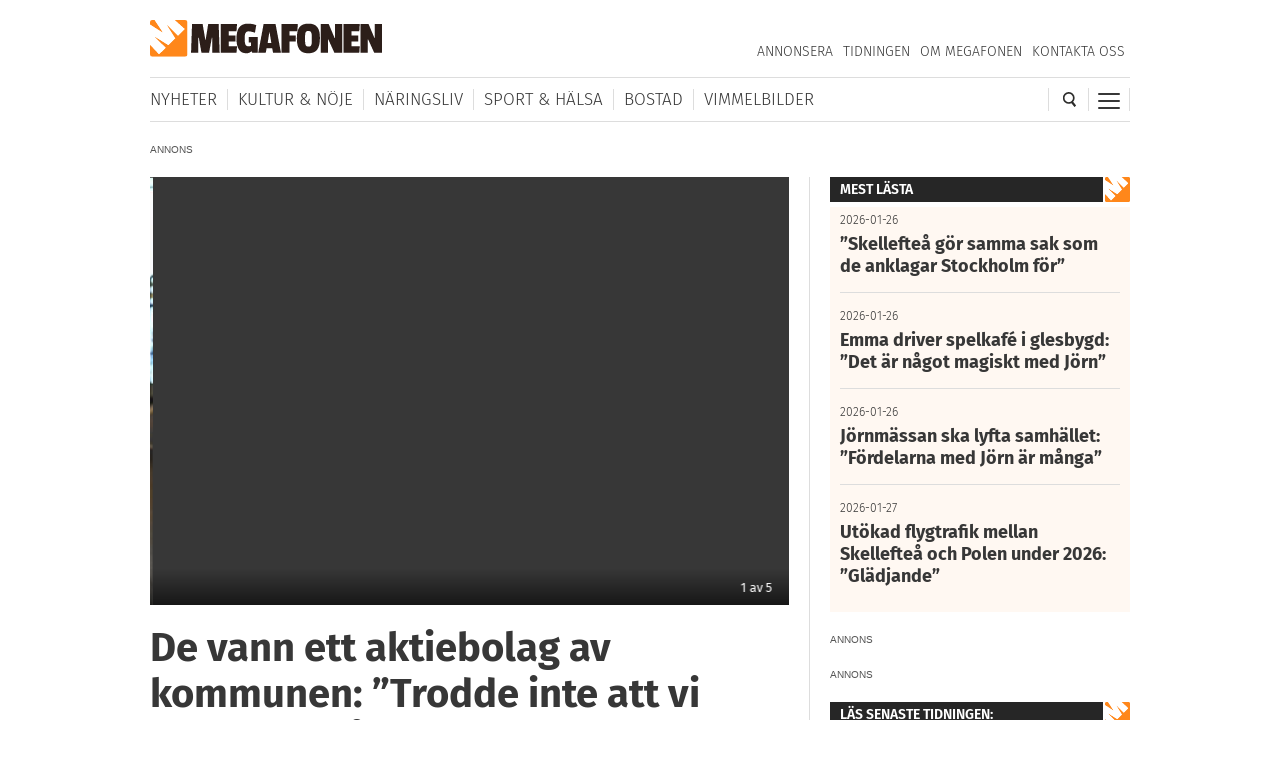

--- FILE ---
content_type: text/html; charset=UTF-8
request_url: https://megafonen.se/2019/03/de-vann-ett-aktiebolag-av-kommunen
body_size: 26838
content:
<!DOCTYPE html><html lang="sv-SE"> <head> <meta charset="UTF-8"/> <meta name="viewport" content="width=device-width,initial-scale=1,maximum-scale=1,user-scalable=no"> <meta http-equiv="X-UA-Compatible" content="ie=edge"> <title>De vann ett aktiebolag av kommunen: &quot;Trodde inte att vi skulle ha någon chans&quot; - Megafonen Skellefteå</title> <link rel="profile" href="http://gmpg.org/xfn/11"/> <link rel="stylesheet" type="text/css" media="all" href="https://megafonen.se/wp/wp-content/themes/megafonen_v3/assets/style.min.806fbf108a2139a4c1e310183a519708.css"/> <link rel="icon" type="image/png" sizes="32x32" href="https://megafonen.se/wp/wp-content/themes/megafonen_v3/assets/_images/deviceicons/favicon-32x32.png"> <link rel="icon" type="image/png" sizes="16x16" href="https://megafonen.se/wp/wp-content/themes/megafonen_v3/assets/_images/deviceicons/favicon-16x16.png"> <link rel="shortcut icon" href="https://megafonen.se/wp/wp-content/themes/megafonen_v3/assets/_images/deviceicons/favicon.ico"> <link rel="apple-touch-icon" sizes="57x57" href="https://megafonen.se/wp/wp-content/themes/megafonen_v3/assets/_images/deviceicons/touch-icon-iphone.png"> <link rel="apple-touch-icon" sizes="76x76" href="https://megafonen.se/wp/wp-content/themes/megafonen_v3/assets/_images/deviceicons/touch-icon-ipad.png"> <link rel="apple-touch-icon" sizes="120x120" href="https://megafonen.se/wp/wp-content/themes/megafonen_v3/assets/_images/deviceicons/touch-icon-iphone-retina.png"> <link rel="apple-touch-icon" sizes="152x152" href="https://megafonen.se/wp/wp-content/themes/megafonen_v3/assets/_images/deviceicons/touch-icon-ipad-retina.png"> <link rel="apple-touch-icon" sizes="167x167" href="https://megafonen.se/wp/wp-content/themes/megafonen_v3/assets/_images/deviceicons/touch-icon-ipad-pro.png"> <link rel="apple-touch-icon" sizes="180x180" href="https://megafonen.se/wp/wp-content/themes/megafonen_v3/assets/_images/deviceicons/touch-icon-iphone-6-plus.png"> <meta name='robots' content='index, follow, max-image-preview:large, max-snippet:-1, max-video-preview:-1'/>  <meta name="description" content="För ett och ett halvt år sedan flyttade Agnieszka och Konrad Boeske till Skellefteå från polska Poznań. Nu har de nyligen vunnit ett aktiebolag av kommunen."/> <link rel="canonical" href="https://megafonen.se/2019/03/de-vann-ett-aktiebolag-av-kommunen"/> <meta property="og:locale" content="sv_SE"/> <meta property="og:type" content="article"/> <meta property="og:title" content="De vann ett aktiebolag av kommunen: &quot;Trodde inte att vi skulle ha någon chans&quot; - Megafonen Skellefteå"/> <meta property="og:description" content="FÖRETAG För ett och ett halvt år sedan flyttade Agnieszka och Konrad Boeske till Skellefteå från polska Poznań. Nu har de nyligen vunnit ett aktiebolag av kommunen."/> <meta property="og:url" content="https://megafonen.se/2019/03/de-vann-ett-aktiebolag-av-kommunen"/> <meta property="og:site_name" content="Megafonen Skellefteå"/> <meta property="article:publisher" content="https://www.facebook.com/Megafonen.nu/"/> <meta property="article:published_time" content="2019-03-02T16:50:16+00:00"/> <meta property="article:modified_time" content="2020-03-09T19:51:24+00:00"/> <meta property="og:image" content="https://megafonen.se/wp/wp-content/uploads/2019/03/1800_DSC_0530-1.jpg"/> <meta property="og:image:width" content="1800"/> <meta property="og:image:height" content="1200"/> <meta property="og:image:type" content="image/jpeg"/> <meta name="author" content="Magnus Lindkvist"/> <meta name="twitter:card" content="summary_large_image"/> <meta name="twitter:label1" content="Skriven av"/> <meta name="twitter:data1" content="Magnus Lindkvist"/> <meta name="twitter:label2" content="Beräknad lästid"/> <meta name="twitter:data2" content="5 minuter"/> <link rel="alternate" type="application/rss+xml" title="Megafonen Skellefteå &raquo; Kommentarsflöde för De vann ett aktiebolag av kommunen: &#8221;Trodde inte att vi skulle ha någon chans&#8221;" href="https://megafonen.se/2019/03/de-vann-ett-aktiebolag-av-kommunen/feed"/><link rel="alternate" title="oEmbed (JSON)" type="application/json+oembed" href="https://megafonen.se/wp-json/oembed/1.0/embed?url=https%3A%2F%2Fmegafonen.se%2F2019%2F03%2Fde-vann-ett-aktiebolag-av-kommunen"/><link rel="alternate" title="oEmbed (XML)" type="text/xml+oembed" href="https://megafonen.se/wp-json/oembed/1.0/embed?url=https%3A%2F%2Fmegafonen.se%2F2019%2F03%2Fde-vann-ett-aktiebolag-av-kommunen&#038;format=xml"/><style id='wp-img-auto-sizes-contain-inline-css' type='text/css'>
img:is([sizes=auto i],[sizes^="auto," i]){contain-intrinsic-size:3000px 1500px}
/*# sourceURL=wp-img-auto-sizes-contain-inline-css */
</style><style id='classic-theme-styles-inline-css' type='text/css'>
/*! This file is auto-generated */
.wp-block-button__link{color:#fff;background-color:#32373c;border-radius:9999px;box-shadow:none;text-decoration:none;padding:calc(.667em + 2px) calc(1.333em + 2px);font-size:1.125em}.wp-block-file__button{background:#32373c;color:#fff;text-decoration:none}
/*# sourceURL=/wp-includes/css/classic-themes.min.css */
</style><link rel='stylesheet' id='titan-adminbar-styles-css' href='https://megafonen.se/wp/wp-content/plugins/anti-spam/assets/css/admin-bar.css?ver=7.4.0' type='text/css' media='all'/><link rel='stylesheet' id='cmplz-general-css' href='https://megafonen.se/wp/wp-content/plugins/complianz-gdpr-premium/assets/css/cookieblocker.min.css?ver=1768743469' type='text/css' media='all'/><script type="text/javascript" src="https://megafonen.se/wp/wp-content/plugins/complianz-gdpr-premium/pro/tcf-stub/build/index.js?ver=1768743469" id="cmplz-tcf-stub-js"></script><script type="text/javascript" id="cmplz-tcf-js-extra">
/* <![CDATA[ */
var cmplz_tcf = {"cmp_url":"https://megafonen.se/wp/wp-content/uploads/complianz/","retention_string":"Bevarande i dagar","undeclared_string":"Ej deklarerat","isServiceSpecific":"1","excludedVendors":{"15":15,"46":46,"56":56,"66":66,"110":110,"119":119,"139":139,"141":141,"174":174,"192":192,"262":262,"295":295,"375":375,"377":377,"387":387,"415":415,"427":427,"431":431,"435":435,"508":508,"512":512,"521":521,"527":527,"531":531,"569":569,"581":581,"587":587,"615":615,"626":626,"644":644,"667":667,"713":713,"733":733,"734":734,"736":736,"748":748,"756":756,"776":776,"806":806,"822":822,"830":830,"836":836,"856":856,"876":876,"879":879,"882":882,"888":888,"890":890,"894":894,"901":901,"909":909,"970":970,"986":986,"996":996,"1013":1013,"1015":1015,"1018":1018,"1022":1022,"1039":1039,"1044":1044,"1051":1051,"1075":1075,"1078":1078,"1079":1079,"1094":1094,"1107":1107,"1121":1121,"1124":1124,"1139":1139,"1141":1141,"1149":1149,"1156":1156,"1164":1164,"1167":1167,"1173":1173,"1181":1181,"1184":1184,"1199":1199,"1211":1211,"1216":1216,"1252":1252,"1263":1263,"1293":1293,"1298":1298,"1305":1305,"1319":1319,"1342":1342,"1343":1343,"1351":1351,"1355":1355,"1365":1365,"1366":1366,"1368":1368,"1371":1371,"1373":1373,"1383":1383,"1387":1387,"1391":1391,"1405":1405,"1418":1418,"1423":1423,"1425":1425,"1428":1428,"1440":1440,"1442":1442,"1482":1482,"1485":1485,"1492":1492,"1495":1495,"1496":1496,"1498":1498,"1503":1503,"1508":1508,"1509":1509,"1510":1510,"1519":1519},"purposes":[1,2,7,3,4,8,9,10,6,5],"specialPurposes":[1,2,3],"features":[1,2],"specialFeatures":[],"publisherCountryCode":"SE","lspact":"N","ccpa_applies":"","ac_mode":"1","debug":"","prefix":"cmplz_"};
//# sourceURL=cmplz-tcf-js-extra
/* ]]> */
</script><script defer type="text/javascript" src="https://megafonen.se/wp/wp-content/plugins/complianz-gdpr-premium/pro/tcf/build/index.js?ver=19bc4da4da0039b340b0" id="cmplz-tcf-js"></script><link rel="https://api.w.org/" href="https://megafonen.se/wp-json/"/><link rel="alternate" title="JSON" type="application/json" href="https://megafonen.se/wp-json/wp/v2/posts/62251"/><link rel="EditURI" type="application/rsd+xml" title="RSD" href="https://megafonen.se/wp/xmlrpc.php?rsd"/><meta name="generator" content="WordPress 6.9"/><link rel='shortlink' href='https://megafonen.se/?p=62251'/> <style>.cmplz-hidden {
					display: none !important;
				}</style> <script>window['gtag_enable_tcf_support'] = true;</script> <script>
		  window.dataLayer = window.dataLayer || [];
		  function gtag(){dataLayer.push(arguments);}
		  gtag('js', new Date());

		  		 		</script>  <script data-category="functional">
            (function(w,d,s,l,i){w[l]=w[l]||[];w[l].push({'gtm.start':
            new Date().getTime(),event:'gtm.js'});var f=d.getElementsByTagName(s)[0],
            j=d.createElement(s),dl=l!='dataLayer'?'&l='+l:'';j.async=true;j.src=
            'https://www.googletagmanager.com/gtm.js?id='+i+dl;f.parentNode.insertBefore(j,f);
            })(window,document,'script','dataLayer','GTM-K6RH9JH');
            
            const revokeListeners = [];
            window.addRevokeListener = (callback) => {
                revokeListeners.push(callback);
            };
            document.addEventListener("cmplz_revoke", function (e) {
                cmplz_set_cookie('cmplz_consent_mode', 'revoked', false );
                revokeListeners.forEach((callback) => {
                    callback();
                });
            });

            const consentListeners = [];
            /**
             * Called from GTM template to set callback to be executed when user consent is provided.
             * @param callback
             */
            window.addConsentUpdateListener = (callback) => {
                consentListeners.push(callback);
            };
            document.addEventListener("cmplz_fire_categories", function (e) {
                var consentedCategories = e.detail.categories;
                const consent = {
                    'security_storage': "granted",
                    'functionality_storage': "granted",
                    'personalization_storage':  cmplz_in_array( 'preferences', consentedCategories ) ? 'granted' : 'denied',
                    'analytics_storage':  cmplz_in_array( 'statistics', consentedCategories ) ? 'granted' : 'denied',
                    'ad_storage': cmplz_in_array( 'marketing', consentedCategories ) ? 'granted' : 'denied',
                    'ad_user_data': cmplz_in_array( 'marketing', consentedCategories ) ? 'granted' : 'denied',
                    'ad_personalization': cmplz_in_array( 'marketing', consentedCategories ) ? 'granted' : 'denied',
                };

                //don't use automatic prefixing, as the TM template needs to be sure it's cmplz_.
                let consented = [];
                for (const [key, value] of Object.entries(consent)) {
                    if (value === 'granted') {
                        consented.push(key);
                    }
                }
                cmplz_set_cookie('cmplz_consent_mode', consented.join(','), false );
                consentListeners.forEach((callback) => {
                    callback(consent);
                });
            });
        </script>   <script async src="https://securepubads.g.doubleclick.net/tag/js/gpt.js"></script> <script>
		window.googletag = window.googletag || {cmd: []};
		googletag.cmd.push(function() {
			// Top banner
			var responsiveAdTop = googletag.defineSlot('/22646727355/megafonen/megafonen-desktop-panorama-top', [[320, 320], [320, 480], [980, 120], [980, 240], [980, 360], [980, 480]], 'div-gpt-ad-1695813467860-0').setTargeting('test', 'lazyload').addService(googletag.pubads());
			// Top banner on single article
			var responsiveDesktopTopAd = googletag.defineSlot('/22646727355/megafonen/megafonen-desktop-panorama-top-single', [[980, 120], [980, 240], [980, 360], [980, 480]], 'div-gpt-ad-1695813467860-02').setTargeting('test', 'lazyload').addService(googletag.pubads());
			// Mobile top on single articlem replaces responsiveDesktopAd (panorama-top-single)
			var responsiveMobileAd = googletag.defineSlot('/22646727355/megafonen/megafonen-mobile-top', [[320, 320], [320, 480]], 'div-gpt-ad-1695813596380-0').setTargeting('test', 'lazyload').addService(googletag.pubads());
			// Article ads
			var responsiveAdArticle1 = googletag.defineSlot('/22646727355/megafonen/megafonen-desktop-article-1', [[320, 320], [320, 480], [640, 320]], 'div-gpt-ad-1695813352844-0').setTargeting('test', 'lazyload').addService(googletag.pubads());
			var responsiveAdArticle2 = googletag.defineSlot('/22646727355/megafonen/megafonen-desktop-article-2', [[320, 320], [320, 480], [640, 320]], 'div-gpt-ad-1695813407966-0').setTargeting('test', 'lazyload').addService(googletag.pubads());
			var responsiveAdArticle3 = googletag.defineSlot('/22646727355/megafonen/megafonen-desktop-article-3', [[320, 320], [320, 480], [640, 320]], 'div-gpt-ad-1695813424096-0').setTargeting('test', 'lazyload').addService(googletag.pubads());
			// Scroll ad on desktop
			var responsiveAdScroll = googletag.defineSlot('/22646727355/megafonen/megafonen-desktop-scroll', [[300, 250], [300, 600]], 'div-gpt-ad-1695813483948-0').setTargeting('test', 'lazyload').addService(googletag.pubads());
			// Sidebar on desktop
			var responsiveAdSidebar = googletag.defineSlot('/22646727355/megafonen/megafonen-desktop-sidebar',[[300, 250], [300, 600]], 'div-gpt-ad-1695813497238-0').setTargeting('test', 'lazyload').addService(googletag.pubads())
            // Sidebar on desktop extra (snurran)
			var responsiveAdSidebarExtra = googletag.defineSlot('/22646727355/megafonen/megafonen-desktop-sidebar-extra',[[300, 250], [300, 600]], 'div-gpt-ad-1695813497242-0').setTargeting('test', 'lazyload').addService(googletag.pubads());
            // Newsfeed Extra (snurran)
            var responsiveAdNewsfeedExtra = googletag.defineSlot('/22646727355/megafonen/megafonen-desktop-newsfeeds-extra', [[320, 320], [320, 480], [640, 320]], 'div-gpt-ad-1695813497244-0').setTargeting('test', 'lazyload').addService(googletag.pubads());

			// Enable lazy loading with...
			googletag.pubads().enableLazyLoad({
				// Fetch slots within 2 viewports.
				fetchMarginPercent: 100,
				// Render slots within 1 viewports.
				renderMarginPercent: 100,
				// Double the above values on mobile, where viewports are smaller
				// and users tend to scroll faster.
				mobileScaling: 1.0
			});

			// Register event handlers to observe lazy loading behavior.
			googletag.pubads().addEventListener('slotRequested', function(event) {
				updateSlotStatus(event.slot.getSlotElementId(), 'fetched');
				console.log('ad requested');
			});
			googletag.pubads().addEventListener('slotOnload', function(event) {
				updateSlotStatus(event.slot.getSlotElementId(), 'rendered');
				console.log('ad rendered');
			});

			/* Responsive ads */
			var mappingTop =
				googletag.sizeMapping()
						.addSize([768, 0], [[980, 120], [980, 240], [980, 360], [980, 480]])
						.addSize([0, 0], [[320, 320], [320, 480]])
						.build();
			responsiveAdTop.defineSizeMapping(mappingTop);

			var mappingSingleMobileTop =
				googletag.sizeMapping()
						.addSize([768, 0], [])
						.addSize([0, 0], [[320, 320], [320, 480]])
						.build();
			responsiveMobileAd.defineSizeMapping(mappingSingleMobileTop);

			var mappingScroll =
				googletag.sizeMapping()
						.addSize([1340, 0], [[300, 250], [300, 600]])
						.addSize([0, 0], [])
						.build();
			responsiveAdScroll.defineSizeMapping(mappingScroll);

			var mappingSidebar =
				googletag.sizeMapping()
						.addSize([768, 0], [[300, 250], [300, 600]])
						.addSize([0, 0], [])
						.build();
			responsiveAdSidebar.defineSizeMapping(mappingSidebar);
			responsiveAdSidebarExtra.defineSizeMapping(mappingSidebar);

			var mappingSingleDesktopTop =
				googletag.sizeMapping()
						.addSize([768, 0], [[980, 120], [980, 240], [980, 360], [980, 480]])
						.addSize([0, 0], [])
						.build();
			responsiveDesktopTopAd.defineSizeMapping(mappingSingleDesktopTop);

			var mapping =
				googletag.sizeMapping()
						.addSize([768, 0], [640,320])
						.addSize([0, 0], [[320, 320], [320, 480]])
						.build();
			responsiveAdArticle1.defineSizeMapping(mapping);
			responsiveAdArticle2.defineSizeMapping(mapping);
			responsiveAdArticle3.defineSizeMapping(mapping);
            responsiveAdNewsfeedExtra.defineSizeMapping(mapping);

			/* Enable servies */
			googletag.enableServices();

		});
		function updateSlotStatus(slotId, state) {
			var elem = document.getElementById(slotId + '-' + state);
		}
		</script> <style id='global-styles-inline-css' type='text/css'>
:root{--wp--preset--aspect-ratio--square: 1;--wp--preset--aspect-ratio--4-3: 4/3;--wp--preset--aspect-ratio--3-4: 3/4;--wp--preset--aspect-ratio--3-2: 3/2;--wp--preset--aspect-ratio--2-3: 2/3;--wp--preset--aspect-ratio--16-9: 16/9;--wp--preset--aspect-ratio--9-16: 9/16;--wp--preset--color--black: #000000;--wp--preset--color--cyan-bluish-gray: #abb8c3;--wp--preset--color--white: #ffffff;--wp--preset--color--pale-pink: #f78da7;--wp--preset--color--vivid-red: #cf2e2e;--wp--preset--color--luminous-vivid-orange: #ff6900;--wp--preset--color--luminous-vivid-amber: #fcb900;--wp--preset--color--light-green-cyan: #7bdcb5;--wp--preset--color--vivid-green-cyan: #00d084;--wp--preset--color--pale-cyan-blue: #8ed1fc;--wp--preset--color--vivid-cyan-blue: #0693e3;--wp--preset--color--vivid-purple: #9b51e0;--wp--preset--gradient--vivid-cyan-blue-to-vivid-purple: linear-gradient(135deg,rgb(6,147,227) 0%,rgb(155,81,224) 100%);--wp--preset--gradient--light-green-cyan-to-vivid-green-cyan: linear-gradient(135deg,rgb(122,220,180) 0%,rgb(0,208,130) 100%);--wp--preset--gradient--luminous-vivid-amber-to-luminous-vivid-orange: linear-gradient(135deg,rgb(252,185,0) 0%,rgb(255,105,0) 100%);--wp--preset--gradient--luminous-vivid-orange-to-vivid-red: linear-gradient(135deg,rgb(255,105,0) 0%,rgb(207,46,46) 100%);--wp--preset--gradient--very-light-gray-to-cyan-bluish-gray: linear-gradient(135deg,rgb(238,238,238) 0%,rgb(169,184,195) 100%);--wp--preset--gradient--cool-to-warm-spectrum: linear-gradient(135deg,rgb(74,234,220) 0%,rgb(151,120,209) 20%,rgb(207,42,186) 40%,rgb(238,44,130) 60%,rgb(251,105,98) 80%,rgb(254,248,76) 100%);--wp--preset--gradient--blush-light-purple: linear-gradient(135deg,rgb(255,206,236) 0%,rgb(152,150,240) 100%);--wp--preset--gradient--blush-bordeaux: linear-gradient(135deg,rgb(254,205,165) 0%,rgb(254,45,45) 50%,rgb(107,0,62) 100%);--wp--preset--gradient--luminous-dusk: linear-gradient(135deg,rgb(255,203,112) 0%,rgb(199,81,192) 50%,rgb(65,88,208) 100%);--wp--preset--gradient--pale-ocean: linear-gradient(135deg,rgb(255,245,203) 0%,rgb(182,227,212) 50%,rgb(51,167,181) 100%);--wp--preset--gradient--electric-grass: linear-gradient(135deg,rgb(202,248,128) 0%,rgb(113,206,126) 100%);--wp--preset--gradient--midnight: linear-gradient(135deg,rgb(2,3,129) 0%,rgb(40,116,252) 100%);--wp--preset--font-size--small: 13px;--wp--preset--font-size--medium: 20px;--wp--preset--font-size--large: 36px;--wp--preset--font-size--x-large: 42px;--wp--preset--spacing--20: 0.44rem;--wp--preset--spacing--30: 0.67rem;--wp--preset--spacing--40: 1rem;--wp--preset--spacing--50: 1.5rem;--wp--preset--spacing--60: 2.25rem;--wp--preset--spacing--70: 3.38rem;--wp--preset--spacing--80: 5.06rem;--wp--preset--shadow--natural: 6px 6px 9px rgba(0, 0, 0, 0.2);--wp--preset--shadow--deep: 12px 12px 50px rgba(0, 0, 0, 0.4);--wp--preset--shadow--sharp: 6px 6px 0px rgba(0, 0, 0, 0.2);--wp--preset--shadow--outlined: 6px 6px 0px -3px rgb(255, 255, 255), 6px 6px rgb(0, 0, 0);--wp--preset--shadow--crisp: 6px 6px 0px rgb(0, 0, 0);}:where(.is-layout-flex){gap: 0.5em;}:where(.is-layout-grid){gap: 0.5em;}body .is-layout-flex{display: flex;}.is-layout-flex{flex-wrap: wrap;align-items: center;}.is-layout-flex > :is(*, div){margin: 0;}body .is-layout-grid{display: grid;}.is-layout-grid > :is(*, div){margin: 0;}:where(.wp-block-columns.is-layout-flex){gap: 2em;}:where(.wp-block-columns.is-layout-grid){gap: 2em;}:where(.wp-block-post-template.is-layout-flex){gap: 1.25em;}:where(.wp-block-post-template.is-layout-grid){gap: 1.25em;}.has-black-color{color: var(--wp--preset--color--black) !important;}.has-cyan-bluish-gray-color{color: var(--wp--preset--color--cyan-bluish-gray) !important;}.has-white-color{color: var(--wp--preset--color--white) !important;}.has-pale-pink-color{color: var(--wp--preset--color--pale-pink) !important;}.has-vivid-red-color{color: var(--wp--preset--color--vivid-red) !important;}.has-luminous-vivid-orange-color{color: var(--wp--preset--color--luminous-vivid-orange) !important;}.has-luminous-vivid-amber-color{color: var(--wp--preset--color--luminous-vivid-amber) !important;}.has-light-green-cyan-color{color: var(--wp--preset--color--light-green-cyan) !important;}.has-vivid-green-cyan-color{color: var(--wp--preset--color--vivid-green-cyan) !important;}.has-pale-cyan-blue-color{color: var(--wp--preset--color--pale-cyan-blue) !important;}.has-vivid-cyan-blue-color{color: var(--wp--preset--color--vivid-cyan-blue) !important;}.has-vivid-purple-color{color: var(--wp--preset--color--vivid-purple) !important;}.has-black-background-color{background-color: var(--wp--preset--color--black) !important;}.has-cyan-bluish-gray-background-color{background-color: var(--wp--preset--color--cyan-bluish-gray) !important;}.has-white-background-color{background-color: var(--wp--preset--color--white) !important;}.has-pale-pink-background-color{background-color: var(--wp--preset--color--pale-pink) !important;}.has-vivid-red-background-color{background-color: var(--wp--preset--color--vivid-red) !important;}.has-luminous-vivid-orange-background-color{background-color: var(--wp--preset--color--luminous-vivid-orange) !important;}.has-luminous-vivid-amber-background-color{background-color: var(--wp--preset--color--luminous-vivid-amber) !important;}.has-light-green-cyan-background-color{background-color: var(--wp--preset--color--light-green-cyan) !important;}.has-vivid-green-cyan-background-color{background-color: var(--wp--preset--color--vivid-green-cyan) !important;}.has-pale-cyan-blue-background-color{background-color: var(--wp--preset--color--pale-cyan-blue) !important;}.has-vivid-cyan-blue-background-color{background-color: var(--wp--preset--color--vivid-cyan-blue) !important;}.has-vivid-purple-background-color{background-color: var(--wp--preset--color--vivid-purple) !important;}.has-black-border-color{border-color: var(--wp--preset--color--black) !important;}.has-cyan-bluish-gray-border-color{border-color: var(--wp--preset--color--cyan-bluish-gray) !important;}.has-white-border-color{border-color: var(--wp--preset--color--white) !important;}.has-pale-pink-border-color{border-color: var(--wp--preset--color--pale-pink) !important;}.has-vivid-red-border-color{border-color: var(--wp--preset--color--vivid-red) !important;}.has-luminous-vivid-orange-border-color{border-color: var(--wp--preset--color--luminous-vivid-orange) !important;}.has-luminous-vivid-amber-border-color{border-color: var(--wp--preset--color--luminous-vivid-amber) !important;}.has-light-green-cyan-border-color{border-color: var(--wp--preset--color--light-green-cyan) !important;}.has-vivid-green-cyan-border-color{border-color: var(--wp--preset--color--vivid-green-cyan) !important;}.has-pale-cyan-blue-border-color{border-color: var(--wp--preset--color--pale-cyan-blue) !important;}.has-vivid-cyan-blue-border-color{border-color: var(--wp--preset--color--vivid-cyan-blue) !important;}.has-vivid-purple-border-color{border-color: var(--wp--preset--color--vivid-purple) !important;}.has-vivid-cyan-blue-to-vivid-purple-gradient-background{background: var(--wp--preset--gradient--vivid-cyan-blue-to-vivid-purple) !important;}.has-light-green-cyan-to-vivid-green-cyan-gradient-background{background: var(--wp--preset--gradient--light-green-cyan-to-vivid-green-cyan) !important;}.has-luminous-vivid-amber-to-luminous-vivid-orange-gradient-background{background: var(--wp--preset--gradient--luminous-vivid-amber-to-luminous-vivid-orange) !important;}.has-luminous-vivid-orange-to-vivid-red-gradient-background{background: var(--wp--preset--gradient--luminous-vivid-orange-to-vivid-red) !important;}.has-very-light-gray-to-cyan-bluish-gray-gradient-background{background: var(--wp--preset--gradient--very-light-gray-to-cyan-bluish-gray) !important;}.has-cool-to-warm-spectrum-gradient-background{background: var(--wp--preset--gradient--cool-to-warm-spectrum) !important;}.has-blush-light-purple-gradient-background{background: var(--wp--preset--gradient--blush-light-purple) !important;}.has-blush-bordeaux-gradient-background{background: var(--wp--preset--gradient--blush-bordeaux) !important;}.has-luminous-dusk-gradient-background{background: var(--wp--preset--gradient--luminous-dusk) !important;}.has-pale-ocean-gradient-background{background: var(--wp--preset--gradient--pale-ocean) !important;}.has-electric-grass-gradient-background{background: var(--wp--preset--gradient--electric-grass) !important;}.has-midnight-gradient-background{background: var(--wp--preset--gradient--midnight) !important;}.has-small-font-size{font-size: var(--wp--preset--font-size--small) !important;}.has-medium-font-size{font-size: var(--wp--preset--font-size--medium) !important;}.has-large-font-size{font-size: var(--wp--preset--font-size--large) !important;}.has-x-large-font-size{font-size: var(--wp--preset--font-size--x-large) !important;}
/*# sourceURL=global-styles-inline-css */
</style>
</head> <body data-cmplz=1 class="wp-singular post-template-default single single-post postid-62251 single-format-standard wp-theme-megafonen_v3">  <noscript><iframe src="https://www.googletagmanager.com/ns.html?id=GTM-K6RH9JH" height="0" width="0" style="display:none;visibility:hidden"></iframe></noscript>  <input type="checkbox" id="cb-mobile-nav-trigger"> <nav class="mobile-nav"> <div class="menu-mobilmeny-container"><ul id="menu-mobilmeny" class="menu"><li id="menu-item-71613" class="menu-item menu-item-type-post_type menu-item-object-page menu-item-home menu-item-71613"><a href="https://megafonen.se/" itemprop="url">Startsidan</a></li><li id="menu-item-62612" class="menu-item menu-item-type-post_type menu-item-object-page menu-item-home menu-item-has-children menu-item-62612"><a href="https://megafonen.se/" itemprop="url">Kategorier</a><ul class="sub-menu"> <li id="menu-item-71621" class="menu-item menu-item-type-taxonomy menu-item-object-category menu-item-71621"><a href="https://megafonen.se/kategori/aktivitet" itemprop="url">Aktiviteter</a></li> <li id="menu-item-71622" class="menu-item menu-item-type-taxonomy menu-item-object-category menu-item-71622"><a href="https://megafonen.se/kategori/annons" itemprop="url">Annonsartiklar</a></li> <li id="menu-item-72514" class="menu-item menu-item-type-taxonomy menu-item-object-category menu-item-72514"><a href="https://megafonen.se/kategori/nyheter/blaljus" itemprop="url">Blåljus</a></li> <li id="menu-item-70573" class="menu-item menu-item-type-taxonomy menu-item-object-category menu-item-70573"><a href="https://megafonen.se/kategori/bostad" itemprop="url">Bostad</a></li> <li id="menu-item-71614" class="menu-item menu-item-type-taxonomy menu-item-object-category menu-item-71614"><a href="https://megafonen.se/kategori/bildspel" itemprop="url">Bildspel</a></li> <li id="menu-item-70577" class="menu-item menu-item-type-taxonomy menu-item-object-category menu-item-70577"><a href="https://megafonen.se/kategori/bostad/inredning" itemprop="url">Inredning</a></li> <li id="menu-item-70569" class="menu-item menu-item-type-taxonomy menu-item-object-category menu-item-70569"><a href="https://megafonen.se/kategori/kultur-noje" itemprop="url">Kultur &amp; Nöje</a></li> <li id="menu-item-70578" class="menu-item menu-item-type-taxonomy menu-item-object-category menu-item-70578"><a href="https://megafonen.se/kategori/kronikor" itemprop="url">Krönikor</a></li> <li id="menu-item-70572" class="menu-item menu-item-type-taxonomy menu-item-object-category menu-item-70572"><a href="https://megafonen.se/kategori/kultur-noje/musik" itemprop="url">Musik</a></li> <li id="menu-item-71615" class="menu-item menu-item-type-taxonomy menu-item-object-category menu-item-71615"><a href="https://megafonen.se/kategori/mat-dryck" itemprop="url">Mat &amp; Dryck</a></li> <li id="menu-item-71616" class="menu-item menu-item-type-taxonomy menu-item-object-category menu-item-71616"><a href="https://megafonen.se/kategori/mode" itemprop="url">Mode</a></li> <li id="menu-item-70568" class="menu-item menu-item-type-taxonomy menu-item-object-category menu-item-70568"><a href="https://megafonen.se/kategori/nyheter" itemprop="url">Nyheter</a></li> <li id="menu-item-70570" class="menu-item menu-item-type-taxonomy menu-item-object-category current-post-ancestor current-menu-parent current-post-parent menu-item-70570"><a href="https://megafonen.se/kategori/naringsliv" itemprop="url">Näringsliv</a></li> <li id="menu-item-71617" class="menu-item menu-item-type-taxonomy menu-item-object-category current-post-ancestor current-menu-parent current-post-parent menu-item-71617"><a href="https://megafonen.se/kategori/personportratt" itemprop="url">Personporträtt</a></li> <li id="menu-item-71618" class="menu-item menu-item-type-taxonomy menu-item-object-category menu-item-71618"><a href="https://megafonen.se/kategori/resa" itemprop="url">Resa</a></li> <li id="menu-item-71619" class="menu-item menu-item-type-taxonomy menu-item-object-category menu-item-71619"><a href="https://megafonen.se/kategori/samhalle" itemprop="url">Samhälle</a></li> <li id="menu-item-71620" class="menu-item menu-item-type-taxonomy menu-item-object-category menu-item-71620"><a href="https://megafonen.se/kategori/sport-halsa" itemprop="url">Sport &amp; Hälsa</a></li></ul></li><li id="menu-item-69331" class="menu-item menu-item-type-post_type menu-item-object-page menu-item-69331"><a href="https://megafonen.se/kalender" itemprop="url">Kalender</a></li><li id="menu-item-69330" class="menu-item menu-item-type-post_type menu-item-object-page menu-item-69330"><a href="https://megafonen.se/vimmel" itemprop="url">Vimmelbilder</a></li><li id="menu-item-62619" class="menu-item menu-item-type-custom menu-item-object-custom menu-item-62619"><a target="_blank" href="https://megafonen.se/annons" itemprop="url">Annonsera</a></li><li id="menu-item-70051" class="menu-item menu-item-type-post_type menu-item-object-page menu-item-70051"><a href="https://megafonen.se/tidningen" itemprop="url">Tidningen</a></li><li id="menu-item-113033" class="menu-item menu-item-type-post_type menu-item-object-page menu-item-113033"><a href="https://megafonen.se/tavlingar" itemprop="url">Tävlingar på Megafonen</a></li><li id="menu-item-62616" class="menu-item menu-item-type-post_type menu-item-object-page menu-item-62616"><a href="https://megafonen.se/om" itemprop="url">Om Megafonen</a></li><li id="menu-item-62617" class="menu-item menu-item-type-post_type menu-item-object-page menu-item-62617"><a href="https://megafonen.se/kontakt" itemprop="url">Kontakta oss</a></li></ul></div> </nav> <div id="adbox-takeover"> <div id="div-gpt-ad-1695813467860-20" class="adbox-takeover-adcontainer"> </div> </div> <div id="wrapper"> <header class="header"> <div class="header-detect-mobile"></div> <div class="header-body"> <div class="header-placeholder"></div> <div class="header-top"> <div id="ref-header-publisher" class="header-logo" itemprop="publisher" itemscope itemtype="http://schema.org/NewsMediaOrganization" itemid="https://megafonen.se"> <meta itemprop="name" content="Megafonen Skellefteå"> <a itemprop="url" href="https://megafonen.se"> <span itemprop="logo" itemscope itemtype="https://schema.org/ImageObject"> <img src="https://megafonen.se/wp/wp-content/themes/megafonen_v3/assets/_images/megafonen-logo.svg" alt="Megafonen logotyp"/> <link itemprop="url" href="https://megafonen.se/wp/wp-content/themes/megafonen_v3/assets/_images/megafonen-logo-icon-fallback.png"> </span> </a> </div> <div class="header-menu-btn header-menu-btn--switch"> <div class="header-menu-btn-box"> <div class="header-menu-btn-inner"></div> </div> </div> <div class="header-search-btn"> <img src="https://megafonen.se/wp/wp-content/themes/megafonen_v3/assets/_images/search-icon.svg" alt="Sök"/> </div> <nav id="secondary-nav"> <div class="menu-sekundarmeny-container"><ul id="menu-sekundarmeny" class="menu"><li id="menu-item-40531" class="menu-item menu-item-type-custom menu-item-object-custom menu-item-40531"><a target="_blank" href="https://megafonen.se/annons/" itemprop="url">Annonsera</a></li><li id="menu-item-70052" class="menu-item menu-item-type-post_type menu-item-object-page menu-item-70052"><a href="https://megafonen.se/tidningen" itemprop="url">Tidningen</a></li><li id="menu-item-103" class="menu-item menu-item-type-post_type menu-item-object-page menu-item-103"><a href="https://megafonen.se/om" itemprop="url">Om Megafonen</a></li><li id="menu-item-104" class="menu-item menu-item-type-post_type menu-item-object-page menu-item-104"><a href="https://megafonen.se/kontakt" itemprop="url">Kontakta oss</a></li></ul></div> </nav> <div class="mobile-search"> <div itemscope itemtype="http://schema.org/WebSite"> <link itemprop="url" href="https://megafonen.se"/> <form itemprop="potentialAction" itemscope itemtype="http://schema.org/SearchAction" role="search" method="get" action="https://megafonen.se"> <meta itemprop="target" content="https://megafonen.se?s={s}"/> <input itemprop="query-input" class="main-form" name="s" type="text" placeholder="Sök"/> </form></div> <div class="mobile-search-close-btn">&#215;</div> </div> </div> <nav id="primary-nav" itemscope itemtype="http://schema.org/SiteNavigationElement"> <div class="menu-huvudmeny-container"><ul id="menu-huvudmeny" class="menu"><li id="menu-item-69263" class="menu-item menu-item-type-taxonomy menu-item-object-category menu-item-69263" itemprop="name"><a href="https://megafonen.se/kategori/nyheter" itemprop="url">Nyheter</a></li><li id="menu-item-69265" class="menu-item menu-item-type-taxonomy menu-item-object-category menu-item-69265" itemprop="name"><a href="https://megafonen.se/kategori/kultur-noje" itemprop="url">Kultur &#038; Nöje</a></li><li id="menu-item-69262" class="menu-item menu-item-type-taxonomy menu-item-object-category current-post-ancestor current-menu-parent current-post-parent menu-item-69262" itemprop="name"><a href="https://megafonen.se/kategori/naringsliv" itemprop="url">Näringsliv</a></li><li id="menu-item-71577" class="menu-item menu-item-type-taxonomy menu-item-object-category menu-item-71577" itemprop="name"><a href="https://megafonen.se/kategori/sport-halsa" itemprop="url">Sport &#038; Hälsa</a></li><li id="menu-item-69266" class="menu-item menu-item-type-taxonomy menu-item-object-category menu-item-69266" itemprop="name"><a href="https://megafonen.se/kategori/bostad" itemprop="url">Bostad</a></li><li id="menu-item-69260" class="menu-item menu-item-type-post_type menu-item-object-page menu-item-69260" itemprop="name"><a href="https://megafonen.se/vimmel" itemprop="url">Vimmelbilder</a></li></ul><div class="primary-nav-search-btn"><img src="https://megafonen.se/wp/wp-content/themes/megafonen_v3/assets/_images/search-icon.svg" alt="Sök"/></div><div class="primary-nav-expand"> <div class="primary-nav-expand-btn primary-nav-expand-btn--switch"> <div class="primary-nav-expand-btn-box"> <div class="primary-nav-expand-btn-inner"></div> </div> </div> </div></div> </nav> <div id="primary-nav-expanded"> <div class="menu-huvudmeny-expanderad-container"><ul id="menu-huvudmeny-expanderad" class="menu"><li id="menu-item-71589" class="menu-item menu-item-type-taxonomy menu-item-object-category menu-item-has-children menu-item-71589"><a href="https://megafonen.se/kategori/nyheter" itemprop="url">Nyheter</a><ul class="sub-menu"> <li id="menu-item-71602" class="menu-item menu-item-type-taxonomy menu-item-object-category menu-item-71602"><a href="https://megafonen.se/kategori/bostad" itemprop="url">Bostad</a></li> <li id="menu-item-72515" class="menu-item menu-item-type-taxonomy menu-item-object-category menu-item-72515"><a href="https://megafonen.se/kategori/nyheter/blaljus" itemprop="url">Blåljus</a></li> <li id="menu-item-71603" class="menu-item menu-item-type-taxonomy menu-item-object-category current-post-ancestor current-menu-parent current-post-parent menu-item-71603"><a href="https://megafonen.se/kategori/naringsliv" itemprop="url">Näringsliv</a></li> <li id="menu-item-71605" class="menu-item menu-item-type-taxonomy menu-item-object-category menu-item-71605"><a href="https://megafonen.se/kategori/samhalle" itemprop="url">Samhälle</a></li> <li id="menu-item-71606" class="menu-item menu-item-type-taxonomy menu-item-object-category menu-item-71606"><a href="https://megafonen.se/kategori/sport-halsa" itemprop="url">Sport &amp; Hälsa</a></li> <li id="menu-item-71604" class="menu-item menu-item-type-taxonomy menu-item-object-category menu-item-71604"><a href="https://megafonen.se/kategori/resa" itemprop="url">Resa</a></li></ul></li><li id="menu-item-71592" class="menu-item menu-item-type-taxonomy menu-item-object-category menu-item-has-children menu-item-71592"><a href="https://megafonen.se/kategori/kultur-noje" itemprop="url">Kultur &amp; Nöje</a><ul class="sub-menu"> <li id="menu-item-71596" class="menu-item menu-item-type-taxonomy menu-item-object-category menu-item-71596"><a href="https://megafonen.se/kategori/aktivitet" itemprop="url">Aktivitet</a></li> <li id="menu-item-71593" class="menu-item menu-item-type-taxonomy menu-item-object-category menu-item-71593"><a href="https://megafonen.se/kategori/kultur-noje/event" itemprop="url">Event</a></li> <li id="menu-item-70550" class="menu-item menu-item-type-taxonomy menu-item-object-category menu-item-70550"><a href="https://megafonen.se/kategori/kultur-noje/musik" itemprop="url">Musik</a></li> <li id="menu-item-71597" class="menu-item menu-item-type-taxonomy menu-item-object-category menu-item-71597"><a href="https://megafonen.se/kategori/mat-dryck" itemprop="url">Mat &amp; Dryck</a></li> <li id="menu-item-71598" class="menu-item menu-item-type-taxonomy menu-item-object-category menu-item-71598"><a href="https://megafonen.se/kategori/mode" itemprop="url">Mode</a></li> <li id="menu-item-71612" class="menu-item menu-item-type-taxonomy menu-item-object-category menu-item-71612"><a href="https://megafonen.se/kategori/bostad/inredning" itemprop="url">Inredning</a></li></ul></li><li id="menu-item-71599" class="menu-item menu-item-type-taxonomy menu-item-object-category menu-item-has-children menu-item-71599"><a href="https://megafonen.se/kategori/ovrigt" itemprop="url">Övrigt</a><ul class="sub-menu"> <li id="menu-item-71601" class="menu-item menu-item-type-taxonomy menu-item-object-category menu-item-71601"><a href="https://megafonen.se/kategori/annons" itemprop="url">Annonsartiklar</a></li> <li id="menu-item-71600" class="menu-item menu-item-type-taxonomy menu-item-object-category menu-item-71600"><a href="https://megafonen.se/kategori/bildspel" itemprop="url">Bildspel</a></li> <li id="menu-item-71610" class="menu-item menu-item-type-taxonomy menu-item-object-category menu-item-71610"><a href="https://megafonen.se/kategori/kronikor" itemprop="url">Krönikor</a></li> <li id="menu-item-70555" class="menu-item menu-item-type-post_type menu-item-object-page menu-item-70555"><a href="https://megafonen.se/kalender" itemprop="url">Kalender</a></li> <li id="menu-item-71611" class="menu-item menu-item-type-taxonomy menu-item-object-category current-post-ancestor current-menu-parent current-post-parent menu-item-71611"><a href="https://megafonen.se/kategori/personportratt" itemprop="url">Personporträtt</a></li> <li id="menu-item-70553" class="menu-item menu-item-type-post_type menu-item-object-page menu-item-70553"><a href="https://megafonen.se/vimmel" itemprop="url">Vimmelbilder</a></li></ul></li><li id="menu-item-71590" class="menu-item menu-item-type-post_type menu-item-object-page menu-item-has-children menu-item-71590"><a href="https://megafonen.se/om" itemprop="url">Megafonen</a><ul class="sub-menu"> <li id="menu-item-71609" class="menu-item menu-item-type-custom menu-item-object-custom menu-item-71609"><a target="_blank" href="https://megafonen.se/annons" itemprop="url">Annonsera</a></li> <li id="menu-item-113032" class="menu-item menu-item-type-post_type menu-item-object-page menu-item-113032"><a href="https://megafonen.se/tavlingar" itemprop="url">Tävlingar på Megafonen</a></li> <li id="menu-item-71607" class="menu-item menu-item-type-post_type menu-item-object-page menu-item-71607"><a href="https://megafonen.se/kontakt" itemprop="url">Kontakta oss</a></li> <li id="menu-item-71608" class="menu-item menu-item-type-post_type menu-item-object-page menu-item-71608"><a href="https://megafonen.se/om" itemprop="url">Om Megafonen</a></li> <li id="menu-item-71591" class="menu-item menu-item-type-post_type menu-item-object-page menu-item-71591"><a href="https://megafonen.se/tidningen" itemprop="url">Tidningen</a></li> <li id="menu-item-70554" class="menu-item menu-item-type-post_type menu-item-object-page menu-item-70554"><a href="https://megafonen.se/cookiepolicy" itemprop="url">Cookiepolicy</a></li></ul></li></ul></div> </div> <div class="primary-search"> <div itemscope itemtype="http://schema.org/WebSite"> <link itemprop="url" href="https://megafonen.se"/> <form itemprop="potentialAction" itemscope itemtype="http://schema.org/SearchAction" role="search" method="get" action="https://megafonen.se"> <meta itemprop="target" content="https://megafonen.se?s={s}"/> <input itemprop="query-input" class="main-form" name="s" type="text" placeholder="Sök"/> </form></div> </div> </div> </header> <div class="sticky-parent"> <div class="outer-sidebar-ads-wrapper"> <div class="outer-sidebar-ads-innerwrapper"> <div class="ad-title">Annons</div> <div class="outer-sidebar-ads"> <div class="outer-sidebar-adbox"> <div id="div-gpt-ad-1695813483948-0"> <script>
      googletag.cmd.push(function() { googletag.display("div-gpt-ad-1695813483948-0"); });
    </script> </div> </div> </div> </div> </div> </div> <section class="content ads-wide"> <div class="content-adwrapper not-mobile"> <div class="ad-title">Annons</div> <div class="content-adbox">   <div id="div-gpt-ad-1695813467860-02" style="min-width: 980px;"> <script>
                                    googletag.cmd.push(function() { googletag.display("div-gpt-ad-1695813467860-02"); });
                                    </script> </div> </div> </div> </section> <section class="content"> <div class="content-main"> <article class="article" itemscope itemtype="http://schema.org/NewsArticle" itemref="ref-header-publisher"> <meta itemscope itemprop="mainEntityOfPage" itemType="https://schema.org/WebPage" itemid="https://megafonen.se/2019/03/de-vann-ett-aktiebolag-av-kommunen"> <meta itemprop="isAccessibleForFree" content="true"> <meta itemprop="description" content="För ett och ett halvt år sedan flyttade Agnieszka och Konrad Boeske till Skellefteå från polska Poznań. Nu har de nyligen vunnit ett aktiebolag av kommunen."> <div class="article-images"> <div class="article-gallery"> <ul class="article-gallery-items slides"> <li> <div class="article-gallery-image"> <a href="https://megafonen.se/wp/wp-content/uploads/2019/03/1800_DSC_0530-1.jpg" class="article-gallery-popup" ><img src="[data-uri]" data-src="https://megafonen.se/wp/wp-content/uploads/2019/03/1800_DSC_0530-1-640x427.jpg" data-srcset="https://megafonen.se/wp/wp-content/uploads/2019/03/1800_DSC_0530-1-640x427.jpg 1x, https://megafonen.se/wp/wp-content/uploads/2019/03/1800_DSC_0530-1-1280x853.jpg 2x" itemprop="image" content="https://megafonen.se/wp/wp-content/uploads/2019/03/1800_DSC_0530-1.jpg" alt="" class="lazy lazylarge lazytransition"/></a> </div> </li> <li> <div class="article-gallery-image"> <a href="https://megafonen.se/wp/wp-content/uploads/2019/03/1800_DSC_0137.jpg" class="article-gallery-popup" ><img src="[data-uri]" data-src="https://megafonen.se/wp/wp-content/uploads/2019/03/1800_DSC_0137-640x427.jpg" data-srcset="https://megafonen.se/wp/wp-content/uploads/2019/03/1800_DSC_0137-640x427.jpg 1x, https://megafonen.se/wp/wp-content/uploads/2019/03/1800_DSC_0137-1280x853.jpg 2x" alt="" class="lazy lazylarge lazytransition"/></a> </div> </li> <li> <div class="article-gallery-image"> <a href="https://megafonen.se/wp/wp-content/uploads/2019/03/1800_DSC_0196.jpg" class="article-gallery-popup" ><img src="[data-uri]" data-src="https://megafonen.se/wp/wp-content/uploads/2019/03/1800_DSC_0196-640x427.jpg" data-srcset="https://megafonen.se/wp/wp-content/uploads/2019/03/1800_DSC_0196-640x427.jpg 1x, https://megafonen.se/wp/wp-content/uploads/2019/03/1800_DSC_0196-1280x853.jpg 2x" alt="" class="lazy lazylarge lazytransition"/></a> </div> </li> <li> <div class="article-gallery-image"> <a href="https://megafonen.se/wp/wp-content/uploads/2019/03/1800_DSC_0239.jpg" class="article-gallery-popup" ><img src="[data-uri]" data-src="https://megafonen.se/wp/wp-content/uploads/2019/03/1800_DSC_0239-640x427.jpg" data-srcset="https://megafonen.se/wp/wp-content/uploads/2019/03/1800_DSC_0239-640x427.jpg 1x, https://megafonen.se/wp/wp-content/uploads/2019/03/1800_DSC_0239-1280x853.jpg 2x" alt="" class="lazy lazylarge lazytransition"/></a> </div> </li> <li> <div class="article-gallery-image"> <a href="https://megafonen.se/wp/wp-content/uploads/2019/03/1800_P1150611.jpg" class="article-gallery-popup" title="OLYMPUS DIGITAL CAMERA"><img src="[data-uri]" data-src="https://megafonen.se/wp/wp-content/uploads/2019/03/1800_P1150611-640x427.jpg" data-srcset="https://megafonen.se/wp/wp-content/uploads/2019/03/1800_P1150611-640x427.jpg 1x, https://megafonen.se/wp/wp-content/uploads/2019/03/1800_P1150611-1280x853.jpg 2x" alt="" class="lazy lazylarge lazytransition"/></a> </div> <div class="article-caption"> OLYMPUS DIGITAL CAMERA </div> </li> </ul> </div> </div> <div class="article-main"> <h1 class="article-title" itemprop="headline">De vann ett aktiebolag av kommunen: &#8221;Trodde inte att vi skulle ha någon chans&#8221;</h1> <div class="article-details"> <time class="article-datetime" itemprop="datePublished" datetime="2019-03-02 17:50:16"> Publicerad 02 mar 2019, kl 17:50 </time> <time class="article-update-datetime" itemprop="dateModified" datetime="2020-03-09 20:51:24"> (uppdaterad 09 mar 2020, kl 20:51) </time> </div> <div class="article-preamble"> <p><span style="color: #fe8431;"><strong>FÖRETAG</strong></span> För ett och ett halvt år sedan flyttade Agnieszka och Konrad Boeske till Skellefteå från polska Poznań. Nu har de nyligen vunnit ett aktiebolag av kommunen.</p> </div> <div class="content-main-adwrapper mobile"> <div class="ad-title">Annons MOBILE TOP</div> <div class="content-main-adbox"> <div id='div-gpt-ad-1695813596380-0' style='min-width: 320px; min-height: 320px;'> <script>
      googletag.cmd.push(function() { googletag.display('div-gpt-ad-1695813596380-0'); });
    </script> </div> </div> </div> <div class="article-content"> <p>När <strong>Konrad Boeske</strong> undersökte var han kunde göra sin master inom träteknik kollade han och hans sambo <strong>Agnieszka</strong> på universitet i hela världen. Det fanns alternativ i bland annat Schweiz och Kanada – men valet föll till slut på Skellefteå.</p><p>– Jag har alltid varit intresserad av Skandinavien och ett av världens bästa träteknologiprogram finns här. De tar dock bara in 4-5 personer varje år så jag var inte säker på att det skulle gå vägen, säger Konrad.</p><p>En annan parameter som paret tittade på var att den nya hemstaden skulle vara en bra miljö för startups inom IT-branschen eftersom Agnieszka tidigare jobbat med sådana.</p><p>– Vi hade aldrig hört talas om Skellefteå, men när vi kollade upp staden såg vi bland annat att The Great Northern fanns och att det var många startups, varav flera gamingföretag, som arbetade från regionen, säger Agnieszka.</p><div class="content-main-adwrapper single-post-ad"><div class="ad-title" style="margin: 0 auto">Annons</div><div class="content-main-adbox" style="margin: 0 auto"><div id='div-gpt-ad-1695813352844-0'> <script>
    googletag.cmd.push(function() { googletag.display('div-gpt-ad-1695813352844-0'); });
  </script></div></div></div><p>Efter att Konrad blivit antagen till utbildningen gick flyttlasset till Skellefteå i slutet av sommaren 2017.</p><p>– När vi kom hit visste vi inte riktigt vad vi skulle vänta oss och efter vår första promenad undrade vi vad vi gett oss in på. Alla gator var tomma och det kändes helt öde – men så här i efterhand förstår vi att det berodde på att det ösregnade, säger Konrad och ler.</p><p><strong>VANN ETT AB</strong><br/>Nu, 1,5 år senare, har de förälskat sig i Skellefteå.</p><p>– Vi kommer från en stad med nära 700 000 invånare och var rädda att det skulle vara för litet här, men allt vi behöver finns. Träindustrin, en arena för startups, butiker, bio och restauranger. Och det bästa av allt – det tar bara 10 minuter att ta sig var vi än vill, säger Agnieszka.</p><p>I slutet av förra året fick de höra om tävlingen Vinn ett AB som Skellefteå kommun arrangerar tillsammans med näringslivet i Skellefteå. Det är en tävling som funnits sedan 2014 där vinnaren får 50 000 kronor i aktiekapital för att starta ett bolag samt rådgivning från ett tiotal företag som även agerar jury.</p><p>– Vi hade haft en idé tidigare som vi bara skissat lite löst på, men när vi fick höra om tävlingen så skrev vi ner den och skickade in. Det var totalt 30 bidrag inskickade så vi trodde inte att vi skulle ha någon chans, säger Agnieszka.</p><p><img fetchpriority="high" decoding="async" class="alignnone size-large wp-image-62259" src="https://megafonen.nu/wp/wp-content/uploads/2019/03/1800_DSC_0196-1000x667.jpg" alt="" width="1000" height="667"/><span style="color: #808080;"><em>På bilderna syns exempel på det Agnieszka och Konrad ska sälja i det nya företaget Feels Like North. Foto: Agnieszka Boeske</em></span></p><p>Det visade sig dock att juryn gillade idén, och på Alvargalan offentliggjordes att de vunnit.</p><p>– De såg potential och driv i oss, och tror på att vår produkt har en växande målgrupp, säger Konrad.</p><p><strong>SKANDINAVISK DESIGN</strong><br/>Företaget de nu startat går under namnet Feels Like North och kommer att producera produkter med skandinavisk design med koppling till Lappland.</p><p>– Vi har åkt runt i Lappland under vi bott här här och sett mycket fint, men det som skiljer oss från de redan befintliga aktörerna är att vi kommer ha helt djurfria produkter. Det är mycket skinn, renhorn och pälsar i den klassiska designen från dessa områden, men alla vill inte ha döda djur hemma hos sig, säger Agnieszka som menar att den målgruppen är växande.</p><p>– Och den kommer bara att bli större och större då medvetenheten kring djurs mående växer.</p><p>De kommer inte primärt att försöka sälja produkterna lokalt i norra Sverige – utan sikta in sig på Europa och Nordamerika.</p><p>– Skandinavisk design är enormt populärt i bland annat Polen där vi kommer ifrån, men även i resten av världen. Lyckas vi nå ut där finns det en stor marknad, säger Konrad.</p><p><img decoding="async" class="alignnone size-large wp-image-62258" src="https://megafonen.nu/wp/wp-content/uploads/2019/03/1800_DSC_0137-1000x667.jpg" alt="" width="1000" height="667"/><span style="color: #808080;"><em>Renhornsliknande lampa i trä. &#8221;Alla vill inte ha döda djur hemma hos sig&#8221;, säger Agnieszka.</em></span></p><p>Sortimentet kommer dels att bestå av handgjorda träprodukter som Konrad gjort, och delvis av massproducerade saker.</p><p>– För att nå ut till en stor massa behöver vi båda delarna. Den massproducerade delen kommer att bestå av till exempel smycken och fotoposters. Det gemensamma temat är dock alltid Lappland och Skandinavien, säger Agnieszka som har en bakgrund inom marknadsföring och kreativt skapande.</p><p><strong>VILL BO KVAR I SKELLEFTEÅ</strong><br/>Arbetet med produkter och webbshop är redan i full gång, och de hoppas att en webbshop kan vara live inom några månader.</p><p>– Vi har mycket hårt jobb framför oss, men det känns inspirerande och kul, säger Agnieszka som inte har några som helst planer på att flytta från Skellefteå.</p><p>– När vi flyttade hit trodde vi att vi kanske ville flytta längre söderut när studierna var slut, men vi ser ingen anledning till det. Människorna här är så trevliga och allt som behövs finns i Skellefteå.</p><h2>Tidigare vinnare<br/>av ”Vinn ett AB!”</h2><p>2014: <strong>Alexander Harpa &amp; Elias Wennersten</strong><br/>2015: <strong>Johannes Lindberg</strong><br/>2016:<strong> Britt-Marie Lundmark</strong><br/>2017: <strong>Joakim Brännström</strong><br/>2018: <strong>Therese Blomberg</strong><br/>2019: <strong>Agnieszka &amp; Konrad Boeske</strong></p><h2 style="text-align: center;">Artikeln publicerades ursprungligen i senaste numret av Megafonen – läs hela tidningen här:</h2><div class="issuuembed" style="width: 100%; height: 391px;" data-configid="4663876/68046670"></div><p><script type="text/javascript" src="//e.issuu.com/embed.js" async="true"></script></p><p style="text-align: center;"><a href="https://issuu.com/megafonen/docs/190227_megafonentidningen_nr2_2019?e=0" target="_blank" rel="noopener noreferrer"><span style="color: #808080;"><em><span style="color: #ff6600;">Klicka här för att läsa tidningen i helskärm.</span></em></span></a></p> </div> <div class="article-footer"> <div class="article-author" itemprop="author" itemscope="itemscope" itemtype="http://schema.org/Person"> <div class="article-author-image"> <img src="[data-uri]" itemprop="image" content="https://secure.gravatar.com/avatar/ea1d1cc6e448658ad44bb079ae41ec90c04eab7a1bbd6ca53e4737befe4e1364?s=100&d=mm&r=g" data-src="https://secure.gravatar.com/avatar/ea1d1cc6e448658ad44bb079ae41ec90c04eab7a1bbd6ca53e4737befe4e1364?s=50&d=mm&r=g" data-srcset="https://secure.gravatar.com/avatar/ea1d1cc6e448658ad44bb079ae41ec90c04eab7a1bbd6ca53e4737befe4e1364?s=100&d=mm&r=g" alt="Magnus Lindkvist" class="lazy lazytransition"/> </div> <div class="article-author-content"> <span class="article-author-name" itemprop="name"><a href="https://megafonen.se/forfattare/magnus">Magnus Lindkvist</a></span><span class="article-author-email"><a href="mailto:magnus@megafonen.nu">magnus@megafonen.nu</a></span> </div> </div> <div class="article-tags"> <span class="article-tags-title">Fler artiklar om: </span> <a href="https://megafonen.se/tagg/agnieszka-boeske" rel="tag">Agnieszka Boeske</a>, <a href="https://megafonen.se/tagg/feels-like-north" rel="tag">Feels Like North</a>, <a href="https://megafonen.se/tagg/konrad-boeske" rel="tag">Konrad Boeske</a>, <a href="https://megafonen.se/tagg/vinn-ett-ab" rel="tag">Vinn ett AB</a> </div> <div class="article-share"> <a href="https://www.facebook.com/sharer/sharer.php?u=https://megafonen.se/2019/03/de-vann-ett-aktiebolag-av-kommunen" class="button button-facebook" target="_blank">Dela på Facebook</a> <a href="https://twitter.com/intent/tweet?text=De vann ett aktiebolag av kommunen: &#8221;Trodde inte att vi skulle ha någon chans&#8221;&url=https://megafonen.se/2019/03/de-vann-ett-aktiebolag-av-kommunen" class="button button-twitter" target="_blank">Dela på Twitter</a> </div> <div id="article-comments" style="border-top: #373737 2px solid; padding-top: 20px;"> <h4>Kommentera</h4> <div width="100%" style="text-align: center;" id="ifragasatt-62251"></div> <script>
											(function() {
												articleId = "62251";
												customerId = 867994635;
												commentsToShow = "5";
												stickylogin = "true";
												alias = "true";
												cssUrl = "https://megafonen.se/wp/wp-content/themes/megafonen_v3/inc/comments/style.css?v=806fbf108a2139a4c1e310183a519708";
												articleUrl = "https://megafonen.se/2019/03/de-vann-ett-aktiebolag-av-kommunen";
												articleTitle = "De vann ett aktiebolag av kommunen: &amp;#8221;Trodde inte att vi skulle ha n&aring;gon chans&amp;#8221;";
												articleDescription = "F&ouml;r ett och ett halvt &aring;r sedan flyttade Agnieszka och Konrad Boeske till Skellefte&aring; fr&aring;n polska Poznań. Nu har de nyligen vunnit ett aktiebolag av kommunen.";
												articleImage = "https://megafonen.se/wp/wp-content/uploads/2019/03/1800_DSC_0530-1-1280x853.jpg";
												articleTags = "Agnieszka Boeske, Feels Like North, Konrad Boeske, Vinn ett AB";
												articlePublishedTime = "2019 03 02 17:50:16";
												var d = document;
												var s = d.createElement('script');
												s.src = 'https://comment.ifragasatt.se/load?articleId=' + articleId + '&customerId=' + customerId + '&commentsToShow=' + commentsToShow + '&stickylogin=' + stickylogin + '&alias=' + alias + '&cssUrl='  + cssUrl + '&articleUrl=' + articleUrl + '&articleTitle=' + articleTitle + '&articleDescription=' + articleDescription + '&articleImage=' + articleImage + '&articleTags=' + articleTags + '&articlePublishedTime=' + articlePublishedTime;
												(d.head || d.body).appendChild(s);
											})();
											</script> </div> </div> </div> </article> <div id="articles-start" class="articles-layout loaded"> <div class="content-main-adwrapper"> <div class="ad-title">Annons</div> <div class="content-main-adbox"> <div id="div-gpt-ad-1695813497244-0"> <script>
                    googletag.cmd.push(function() { googletag.display('div-gpt-ad-1695813497244-0'); });
                </script> </div> </div> </div> <article class="article-large" data-article-id="362251" data-article-sponsored="true"> <div class="article-sponsored-header">Sponsrad artikel</div> <div class="article-large-box"> <div class="article-large-image"> <a href="https://megafonen.se/2026/01/fem-resmal-du-inte-far-missa-direkt-fran-skelleftea-superkul-att-kunna-erbjuda-ett-stort-utbud"> <img src="[data-uri]" data-src="https://megafonen.se/wp/wp-content/uploads/2026/01/airport-native-puff-1-640x310.jpg" data-srcset="https://megafonen.se/wp/wp-content/uploads/2026/01/airport-native-puff-1-640x310.jpg 1x, https://megafonen.se/wp/wp-content/uploads/2026/01/airport-native-puff-1-1280x620.jpg 2x" alt="" class="lazy lazytransition"/> </a> </div> <div class="article-large-text"> <a href="https://megafonen.se/2026/01/fem-resmal-du-inte-far-missa-direkt-fran-skelleftea-superkul-att-kunna-erbjuda-ett-stort-utbud"><h2 class="article-large-title">Fem resmål du inte får missa – direkt från Skellefteå: &#8221;Superkul att kunna erbjuda ett stort utbud&#8221;</h2></a> </div> </div> </article> <article class="article-large" data-article-id="364091"> <div class="article-large-box article-large-noimg"> <div class="article-large-text"> <a href="https://megafonen.se/2026/01/utryckning-till-skola-pa-fredagen-brand-slackt-en-mindre-brand"><h2 class="article-large-title">Utryckning till skola på fredagen – brand släckt: &#8221;En mindre brand&#8221;</h2></a> </div> </div> </article> <article class="article-large" data-article-id="364213"> <div class="article-large-box"> <div class="article-large-image"> <a href="https://megafonen.se/2026/01/lokal-langfilm-skildrar-byalivet-det-gemensamma-spelar-roll"> <img src="[data-uri]" data-src="https://megafonen.se/wp/wp-content/uploads/2026/01/rundlogarnas-rike-puff-640x310.jpg" data-srcset="https://megafonen.se/wp/wp-content/uploads/2026/01/rundlogarnas-rike-puff-640x310.jpg 1x, https://megafonen.se/wp/wp-content/uploads/2026/01/rundlogarnas-rike-puff-1280x620.jpg 2x" alt="" class="lazy lazytransition"/> </a> </div> <div class="article-large-text"> <a href="https://megafonen.se/2026/01/lokal-langfilm-skildrar-byalivet-det-gemensamma-spelar-roll"><h2 class="article-large-title">Lokal långfilm skildrar byalivet: &#8221;Det gemensamma spelar roll&#8221;</h2></a> </div> </div> </article> <article class="article-large" data-article-id="364174"> <div class="article-large-box"> <div class="article-large-image"> <a href="https://megafonen.se/2026/01/falska-sedlar-i-omlopp-polisen-uppmanar-till-okad-forsiktighet"> <img src="[data-uri]" data-src="https://megafonen.se/wp/wp-content/uploads/2020/04/JON_1561-10PUFF-640x310.jpg" data-srcset="https://megafonen.se/wp/wp-content/uploads/2020/04/JON_1561-10PUFF-640x310.jpg 1x, https://megafonen.se/wp/wp-content/uploads/2020/04/JON_1561-10PUFF-1280x620.jpg 2x" alt="" class="lazy lazytransition"/> </a> </div> <div class="article-large-text"> <a href="https://megafonen.se/2026/01/falska-sedlar-i-omlopp-polisen-uppmanar-till-okad-forsiktighet"><h2 class="article-large-title">Falska sedlar i omlopp – polisen uppmanar till ökad försiktighet</h2></a> </div> </div> </article> <article class="article-small" data-article-id="364140"> <div class="article-small-box"> <div class="article-small-image"> <a href="https://megafonen.se/2026/01/just-nu-larm-om-olycka-med-flera-fordon-spa-e-4-i-skelleftea"> <img src="[data-uri]" data-src="https://megafonen.se/wp/wp-content/uploads/2020/12/JON_4920-4PUFF-320x155.jpg" data-srcset="https://megafonen.se/wp/wp-content/uploads/2020/12/JON_4920-4PUFF-320x155.jpg 1x, https://megafonen.se/wp/wp-content/uploads/2020/12/JON_4920-4PUFF-640x310.jpg 2x" alt="" class="lazy lazytransition"/> </a> </div> <div class="article-small-text"> <a href="https://megafonen.se/2026/01/just-nu-larm-om-olycka-med-flera-fordon-spa-e-4-i-skelleftea"><h2 class="article-small-title">Olycka på E 4 i Skellefteå – vård- och räddningspersonal avvaktar</h2></a> </div> </div> </article> <div class="content-main-adwrapper"> <div class="ad-title">Annons</div> <div class="content-main-adbox infinteAds"> <script>
													// Define the slot itself, register it and fetch an ad.
													googletag.cmd.push(function() {
														var responsiveFeedArticle3475 = googletag.defineSlot('/22646727355/megafonen/megafonen-desktop-newsfeeds', [[320, 320], [640, 320]], 'div-gpt-ad-1695813436844-0-3475').setTargeting('test', 'lazyload').addService(googletag.pubads());

														var feedsMapping =
															googletag.sizeMapping()
																	.addSize([768, 0], [640, 320])
																	.addSize([0, 0], [320, 320])
																	.build();

														responsiveFeedArticle3475.defineSizeMapping(feedsMapping);
													});
												</script>  <div id="div-gpt-ad-1695813436844-0-3475"> <script>
														googletag.cmd.push(function() { googletag.display( 'div-gpt-ad-1695813436844-0-3475' ); });
													</script> </div> </div> </div> <article class="article-large" data-article-id="363784"> <div class="article-large-box article-large-noimg"> <div class="article-large-text"> <a href="https://megafonen.se/2026/01/aterkallelse-av-produkter-utokas-for-mycket-bekampningsmedel"><h2 class="article-large-title">För mycket bekämpningsmedel – återkallelse av produkt utökas</h2></a> </div> </div> </article> <article class="article-large" data-article-id="364013"> <div class="article-large-box"> <div class="article-large-image"> <a href="https://megafonen.se/2026/01/arbete-vid-panterplatsen-drar-igang-begransad-framkomlighet-pa-gagatan-en-period"> <img src="[data-uri]" data-src="https://megafonen.se/wp/wp-content/uploads/2026/01/panterplatsen-arbete-2-640x310.jpg" data-srcset="https://megafonen.se/wp/wp-content/uploads/2026/01/panterplatsen-arbete-2-640x310.jpg 1x, https://megafonen.se/wp/wp-content/uploads/2026/01/panterplatsen-arbete-2-1280x620.jpg 2x" alt="" class="lazy lazytransition"/> </a> </div> <div class="article-large-text"> <a href="https://megafonen.se/2026/01/arbete-vid-panterplatsen-drar-igang-begransad-framkomlighet-pa-gagatan-en-period"><h2 class="article-large-title">Inleder arbete vid Panterplatsen – begränsad framkomst en period</h2></a> </div> </div> </article> <div class="content-main-adwrapper"> <div class="ad-title">Annons</div> <div class="content-main-adbox"> <div id="div-gpt-ad-1695813497244-0"> <script>
                    googletag.cmd.push(function() { googletag.display('div-gpt-ad-1695813497244-0'); });
                </script> </div> </div> </div> <article class="article-large" data-article-id="363946"> <div class="article-large-box"> <div class="article-large-image"> <a href="https://megafonen.se/2026/01/turneschema-slappt-internationella-matmarknaden-tillbaka-till-skelleftea-2026-da-kommer-den"> <img src="[data-uri]" data-src="https://megafonen.se/wp/wp-content/uploads/2026/01/food-festival-puff2026-640x310.jpg" data-srcset="https://megafonen.se/wp/wp-content/uploads/2026/01/food-festival-puff2026-640x310.jpg 1x, https://megafonen.se/wp/wp-content/uploads/2026/01/food-festival-puff2026-1280x620.jpg 2x" alt="" class="lazy lazytransition"/> </a> </div> <div class="article-large-text"> <a href="https://megafonen.se/2026/01/turneschema-slappt-internationella-matmarknaden-tillbaka-till-skelleftea-2026-da-kommer-den"><h2 class="article-large-title">Turnéplan släppt: Internationella matmarknaden tillbaka till Skellefteå 2026 – då kommer den</h2></a> </div> </div> </article> <article class="article-large" data-article-id="363897"> <div class="article-banner-header" style="background-color: #262626; color: #ffffff;">Trafikolycka</div> <div class="article-large-box"> <div class="article-large-image"> <a href="https://megafonen.se/2026/01/just-nu-larm-om-bilolycka-i-korsning-i-skelleftea"> <img src="[data-uri]" data-src="https://megafonen.se/wp/wp-content/uploads/2026/01/fkljgbndfjhvbndfhjvbnfdjhkvbndjk-640x310.jpg" data-srcset="https://megafonen.se/wp/wp-content/uploads/2026/01/fkljgbndfjhvbndfhjvbnfdjhkvbndjk-640x310.jpg 1x, https://megafonen.se/wp/wp-content/uploads/2026/01/fkljgbndfjhvbndfhjvbnfdjhkvbndjk-1280x620.jpg 2x" alt="" class="lazy lazytransition"/> </a> </div> <div class="article-large-text"> <a href="https://megafonen.se/2026/01/just-nu-larm-om-bilolycka-i-korsning-i-skelleftea"><h2 class="article-large-title">Frontalkrock i korsning i Skellefteå – två personer förda till sjukvård</h2></a> </div> </div> </article> <article class="article-large" data-article-id="362290" data-article-sponsored="true"> <div class="article-sponsored-header">Sponsrad artikel</div> <div class="article-large-box"> <div class="article-large-image"> <a href="https://megafonen.se/2026/01/skandiamaklarna-oppnar-nytt-i-centrum-vill-skapa-hemma-hos-upplevelse-med-nytt-koncept"> <img src="[data-uri]" data-src="https://megafonen.se/wp/wp-content/uploads/2026/01/kandiamaklarna-puff2-1-640x310.jpg" data-srcset="https://megafonen.se/wp/wp-content/uploads/2026/01/kandiamaklarna-puff2-1-640x310.jpg 1x, https://megafonen.se/wp/wp-content/uploads/2026/01/kandiamaklarna-puff2-1-1280x620.jpg 2x" alt="" class="lazy lazytransition"/> </a> </div> <div class="article-large-text"> <a href="https://megafonen.se/2026/01/skandiamaklarna-oppnar-nytt-i-centrum-vill-skapa-hemma-hos-upplevelse-med-nytt-koncept"><h2 class="article-large-title">Skandiamäklarna öppnar nytt i centrum – vill skapa “hemma hos”-upplevelse med nytt koncept </h2></a> </div> </div> </article> <div class="content-main-adwrapper"> <div class="ad-title">Annons</div> <div class="content-main-adbox infinteAds"> <script>
													// Define the slot itself, register it and fetch an ad.
													googletag.cmd.push(function() {
														var responsiveFeedArticle1824 = googletag.defineSlot('/22646727355/megafonen/megafonen-desktop-newsfeeds', [[320, 320], [640, 320]], 'div-gpt-ad-1695813436844-0-1824').setTargeting('test', 'lazyload').addService(googletag.pubads());

														var feedsMapping =
															googletag.sizeMapping()
																	.addSize([768, 0], [640, 320])
																	.addSize([0, 0], [320, 320])
																	.build();

														responsiveFeedArticle1824.defineSizeMapping(feedsMapping);
													});
												</script>  <div id="div-gpt-ad-1695813436844-0-1824"> <script>
														googletag.cmd.push(function() { googletag.display( 'div-gpt-ad-1695813436844-0-1824' ); });
													</script> </div> </div> </div> <article class="article-large" data-article-id="362903"> <div class="article-large-box article-large-noimg"> <div class="article-large-text"> <a href="https://megafonen.se/2026/01/a-traktor-stoppad-av-polis-foraren-anmald-och-frantagen-sitt-korkort"><h2 class="article-large-title">A-traktor kontrollerades – föraren anmäld och fråntagen sitt körkort</h2></a> </div> </div> </article> <article class="article-large" data-article-id="363850"> <div class="article-banner-header" style="background-color: #ff8527; color: #ffffff;">Porträtt</div> <div class="article-large-box"> <div class="article-large-image"> <a href="https://megafonen.se/2026/01/skellefteas-niklas-sivelov-har-alltid-gatt-mot-strommen-inte-varit-enkelt"> <img src="[data-uri]" data-src="https://megafonen.se/wp/wp-content/uploads/2026/01/sivelov-puff-640x310.jpg" data-srcset="https://megafonen.se/wp/wp-content/uploads/2026/01/sivelov-puff-640x310.jpg 1x, https://megafonen.se/wp/wp-content/uploads/2026/01/sivelov-puff-1280x620.jpg 2x" alt="" class="lazy lazytransition"/> </a> </div> <div class="article-large-text"> <a href="https://megafonen.se/2026/01/skellefteas-niklas-sivelov-har-alltid-gatt-mot-strommen-inte-varit-enkelt"><h2 class="article-large-title">Niklas Sivelöv har alltid gått mot strömmen: &#8221;Har inte varit enkelt&#8221;</h2></a> </div> </div> </article> <article class="article-small" data-article-id="356819"> <div class="article-small-box"> <div class="article-small-image"> <a href="https://megafonen.se/2025/11/mer-klassiskt-pa-sara-internationella-pianoprofiler-till-konsertserie-2026"> <img src="[data-uri]" data-src="https://megafonen.se/wp/wp-content/uploads/2025/11/pianopuff2-320x155.jpg" data-srcset="https://megafonen.se/wp/wp-content/uploads/2025/11/pianopuff2-320x155.jpg 1x, https://megafonen.se/wp/wp-content/uploads/2025/11/pianopuff2-640x310.jpg 2x" alt="" class="lazy lazytransition"/> </a> </div> <div class="article-small-text"> <a href="https://megafonen.se/2025/11/mer-klassiskt-pa-sara-internationella-pianoprofiler-till-konsertserie-2026"><h2 class="article-small-title">Mer klassiskt på Sara kulturhus – internationella pianoprofiler till konsertserie: &#8221;Kändes helt rätt&#8221;</h2></a> </div> </div> </article> <section class="content mobile" style="width: 100%"> <div class="content-wide"> <div class="section-title blackbg">Mest lästa</div> <div class="main-newsbox-wrapper"> <ul class="main-newsbox"> <li class="main-newsbox-item"> <span class="main-newsbox-time">2026-01-26</span> <a href="https://megafonen.se/2026/01/skelleftea-gor-samma-sak-som-de-anklagar-stockholm-for"> <div class="main-newsbox-image"> <img src="[data-uri]" data-src="https://megafonen.se/wp/wp-content/uploads/2026/01/jornpuff-2-320x155.jpg" data-srcset="https://megafonen.se/wp/wp-content/uploads/2026/01/jornpuff-2-320x155.jpg 1x, https://megafonen.se/wp/wp-content/uploads/2026/01/jornpuff-2-640x310.jpg 2x" alt="" class="lazy lazytransition"/> </div> <h2 class="main-newsbox-title">&#8221;Skellefteå gör samma sak som de anklagar Stockholm för&#8221;</h2> </a> </li> <li class="main-newsbox-item"> <span class="main-newsbox-time">2026-01-26</span> <a href="https://megafonen.se/2026/01/bildspel-emma-driver-spelkafe-i-glesbygd-det-ar-nagot-magiskt-med-jorn"> <div class="main-newsbox-image"> <img src="[data-uri]" data-src="https://megafonen.se/wp/wp-content/uploads/2026/01/jornpuff-3-320x155.jpg" data-srcset="https://megafonen.se/wp/wp-content/uploads/2026/01/jornpuff-3-320x155.jpg 1x, https://megafonen.se/wp/wp-content/uploads/2026/01/jornpuff-3-640x310.jpg 2x" alt="" class="lazy lazytransition"/> </div> <h2 class="main-newsbox-title">Emma driver spelkafé i glesbygd: &#8221;Det är något magiskt med Jörn&#8221;</h2> </a> </li> <li class="main-newsbox-item"> <span class="main-newsbox-time">2026-01-26</span> <a href="https://megafonen.se/2026/01/jornmassan-ska-lyfta-samhallet-fordelarna-med-jorn-ar-manga"> <div class="main-newsbox-image"> <img src="[data-uri]" data-src="https://megafonen.se/wp/wp-content/uploads/2026/01/jornpuff-1-320x155.jpg" data-srcset="https://megafonen.se/wp/wp-content/uploads/2026/01/jornpuff-1-320x155.jpg 1x, https://megafonen.se/wp/wp-content/uploads/2026/01/jornpuff-1-640x310.jpg 2x" alt="" class="lazy lazytransition"/> </div> <h2 class="main-newsbox-title">Jörnmässan ska lyfta samhället: &#8221;Fördelarna med Jörn är många&#8221;</h2> </a> </li> <li class="main-newsbox-item"> <span class="main-newsbox-time">2026-01-27</span> <a href="https://megafonen.se/2026/01/utokad-flygtrafik-mellan-skelleftea-och-polen-under-2026"> <div class="main-newsbox-image"> <img src="[data-uri]" data-src="https://megafonen.se/wp/wp-content/uploads/2026/01/gdansk-bild-2-320x155.jpg" data-srcset="https://megafonen.se/wp/wp-content/uploads/2026/01/gdansk-bild-2-320x155.jpg 1x, https://megafonen.se/wp/wp-content/uploads/2026/01/gdansk-bild-2-640x310.jpg 2x" alt="" class="lazy lazytransition"/> </div> <h2 class="main-newsbox-title">Utökad flygtrafik mellan Skellefteå och Polen under 2026: &#8221;Glädjande&#8221;</h2> </a> </li> </ul> </div> </div> </section> <article class="article-large" data-article-id="363697"> <div class="article-banner-header" style="background-color: #ff8527; color: #ffffff;">Kultur & nöje</div> <div class="article-large-box"> <div class="article-large-image"> <a href="https://megafonen.se/2026/01/jubileumsturne-till-skelleftea-efter-50-ar-med-jag-vill-vara-din-margareta"> <img src="[data-uri]" data-src="https://megafonen.se/wp/wp-content/uploads/2026/01/stenostanley2-640x310.jpg" data-srcset="https://megafonen.se/wp/wp-content/uploads/2026/01/stenostanley2-640x310.jpg 1x, https://megafonen.se/wp/wp-content/uploads/2026/01/stenostanley2-1280x620.jpg 2x" alt="" class="lazy lazytransition"/> </a> </div> <div class="article-large-text"> <a href="https://megafonen.se/2026/01/jubileumsturne-till-skelleftea-efter-50-ar-med-jag-vill-vara-din-margareta"><h2 class="article-large-title">Turné till Skellefteå – efter 50 år med ”Jag vill vara din Margareta&#8221;</h2></a> </div> </div> </article> <div class="content-main-adwrapper"> <div class="ad-title">Annons</div> <div class="content-main-adbox infinteAds"> <script>
													// Define the slot itself, register it and fetch an ad.
													googletag.cmd.push(function() {
														var responsiveFeedArticle6051 = googletag.defineSlot('/22646727355/megafonen/megafonen-desktop-newsfeeds', [[320, 320], [640, 320]], 'div-gpt-ad-1695813436844-0-6051').setTargeting('test', 'lazyload').addService(googletag.pubads());

														var feedsMapping =
															googletag.sizeMapping()
																	.addSize([768, 0], [640, 320])
																	.addSize([0, 0], [320, 320])
																	.build();

														responsiveFeedArticle6051.defineSizeMapping(feedsMapping);
													});
												</script>  <div id="div-gpt-ad-1695813436844-0-6051"> <script>
														googletag.cmd.push(function() { googletag.display( 'div-gpt-ad-1695813436844-0-6051' ); });
													</script> </div> </div> </div> <article class="article-large" data-article-id="363655"> <div class="article-large-box"> <div class="article-large-image"> <a href="https://megafonen.se/2026/01/renar-pa-e-4-dubbla-kollisioner-pa-morgonen-och-tillfalligt-trafikstopp"> <img src="[data-uri]" data-src="https://megafonen.se/wp/wp-content/uploads/2020/12/Ren-640x310.jpg" data-srcset="https://megafonen.se/wp/wp-content/uploads/2020/12/Ren-640x310.jpg 1x, https://megafonen.se/wp/wp-content/uploads/2020/12/Ren-1280x620.jpg 2x" alt="" class="lazy lazytransition"/> </a> </div> <div class="article-large-text"> <a href="https://megafonen.se/2026/01/renar-pa-e-4-dubbla-kollisioner-pa-morgonen-och-tillfalligt-trafikstopp"><h2 class="article-large-title">Renar på E 4: Dubbla kollisioner på onsdagen och tillfälligt trafikstopp</h2></a> </div> </div> </article> <article class="article-large" data-article-id="363641"> <div class="article-banner-header" style="background-color: #ff8527; color: #ffffff;">Krönika</div> <div class="article-large-box"> <div class="article-large-image"> <a href="https://megafonen.se/2026/01/per-strombro-snalla-overraska-mig"> <img src="[data-uri]" data-src="https://megafonen.se/wp/wp-content/uploads/2026/01/perstrombro-kronikabild-640x310.jpg" data-srcset="https://megafonen.se/wp/wp-content/uploads/2026/01/perstrombro-kronikabild-640x310.jpg 1x, https://megafonen.se/wp/wp-content/uploads/2026/01/perstrombro-kronikabild-1280x620.jpg 2x" alt="" class="lazy lazytransition"/> </a> </div> <div class="article-large-text"> <a href="https://megafonen.se/2026/01/per-strombro-snalla-overraska-mig"><h2 class="article-large-title article-title-italic">Per Strömbro: Snälla, överraska mig!</h2></a> </div> </div> </article> <div class="content-main-adwrapper"> <div class="ad-title">Annons</div> <div class="content-main-adbox infinteAds"> <script>
													// Define the slot itself, register it and fetch an ad.
													googletag.cmd.push(function() {
														var responsiveFeedArticle7347 = googletag.defineSlot('/22646727355/megafonen/megafonen-desktop-newsfeeds', [[320, 320], [640, 320]], 'div-gpt-ad-1695813436844-0-7347').setTargeting('test', 'lazyload').addService(googletag.pubads());

														var feedsMapping =
															googletag.sizeMapping()
																	.addSize([768, 0], [640, 320])
																	.addSize([0, 0], [320, 320])
																	.build();

														responsiveFeedArticle7347.defineSizeMapping(feedsMapping);
													});
												</script>  <div id="div-gpt-ad-1695813436844-0-7347"> <script>
														googletag.cmd.push(function() { googletag.display( 'div-gpt-ad-1695813436844-0-7347' ); });
													</script> </div> </div> </div> <article class="article-large" data-article-id="362855"> <div class="article-large-box article-large-noimg"> <div class="article-large-text"> <a href="https://megafonen.se/2026/01/ny-tranare-klar-for-skelleftea-aik-vill-krama-ur-annu-mer-potential"><h2 class="article-large-title">Ny tränare klar för Skellefteå AIK – vill krama ur ännu mer potential</h2></a> </div> </div> </article> <article class="article-large" data-article-id="363598"> <div class="article-banner-header" style="background-color: #262626; color: #ffffff;">Gdańsk-linjen</div> <div class="article-large-box"> <div class="article-large-image"> <a href="https://megafonen.se/2026/01/utokad-flygtrafik-mellan-skelleftea-och-polen-under-2026"> <img src="[data-uri]" data-src="https://megafonen.se/wp/wp-content/uploads/2026/01/gdansk-bild-2-640x310.jpg" data-srcset="https://megafonen.se/wp/wp-content/uploads/2026/01/gdansk-bild-2-640x310.jpg 1x, https://megafonen.se/wp/wp-content/uploads/2026/01/gdansk-bild-2-1280x620.jpg 2x" alt="" class="lazy lazytransition"/> </a> </div> <div class="article-large-text"> <a href="https://megafonen.se/2026/01/utokad-flygtrafik-mellan-skelleftea-och-polen-under-2026"><h2 class="article-large-title">Utökad flygtrafik mellan Skellefteå och Polen under 2026: &#8221;Glädjande&#8221;</h2></a> </div> </div> </article> <article class="article-small" data-article-id="363077"> <div class="article-small-box"> <div class="article-small-image"> <a href="https://megafonen.se/2026/01/polska-vinterresenarer-far-uppleva-skelleftea-stolt-att-visa-upp-allt"> <img src="[data-uri]" data-src="https://megafonen.se/wp/wp-content/uploads/2026/01/dfjhsjhcfghsfcgsdhujcfgshjbsdjh-320x155.jpg" data-srcset="https://megafonen.se/wp/wp-content/uploads/2026/01/dfjhsjhcfghsfcgsdhujcfgshjbsdjh-320x155.jpg 1x, https://megafonen.se/wp/wp-content/uploads/2026/01/dfjhsjhcfghsfcgsdhujcfgshjbsdjh-640x310.jpg 2x" alt="" class="lazy lazytransition"/> </a> </div> <div class="article-small-text"> <a href="https://megafonen.se/2026/01/polska-vinterresenarer-far-uppleva-skelleftea-stolt-att-visa-upp-allt"><h2 class="article-small-title">Polska vinterresenärer får uppleva Skellefteå: &#8221;Stolt att visa upp allt&#8221;</h2></a> </div> </div> </article> <article class="article-large" data-article-id="363498"> <div class="article-large-box"> <div class="article-large-image"> <a href="https://megafonen.se/2026/01/polis-till-adress-i-kommunen-man-anhallen-misstankt-for-flera-brott"> <img src="[data-uri]" data-src="https://megafonen.se/wp/wp-content/uploads/2020/09/2020_polisen_skelleftea-56-640x310.jpg" data-srcset="https://megafonen.se/wp/wp-content/uploads/2020/09/2020_polisen_skelleftea-56-640x310.jpg 1x, https://megafonen.se/wp/wp-content/uploads/2020/09/2020_polisen_skelleftea-56-1280x620.jpg 2x" alt="" class="lazy lazytransition"/> </a> </div> <div class="article-large-text"> <a href="https://megafonen.se/2026/01/polis-till-adress-i-kommunen-man-anhallen-misstankt-for-flera-brott"><h2 class="article-large-title">Polis till adress i kommunen: Man anhållen misstänkt för flera brott</h2></a> </div> </div> </article> <article class="article-small" data-article-id="363537"> <div class="article-small-box"> <div class="article-small-image"> <a href="https://megafonen.se/2026/01/polisen-utreder-ranforsok-vadjar-om-iakttagelser-fran-allmanheten"> <img src="[data-uri]" data-src="https://megafonen.se/wp/wp-content/uploads/2020/09/2020_polisen_skelleftea-20-320x155.jpg" data-srcset="https://megafonen.se/wp/wp-content/uploads/2020/09/2020_polisen_skelleftea-20-320x155.jpg 1x, https://megafonen.se/wp/wp-content/uploads/2020/09/2020_polisen_skelleftea-20-640x310.jpg 2x" alt="" class="lazy lazytransition"/> </a> </div> <div class="article-small-text"> <a href="https://megafonen.se/2026/01/polisen-utreder-ranforsok-vadjar-om-iakttagelser-fran-allmanheten"><h2 class="article-small-title">Polisen utreder rånförsök – vädjar om iakttagelser från allmänheten</h2></a> </div> </div> </article> <article class="article-large" data-article-id="363351"> <div class="article-banner-header" style="background-color: #ff8527; color: #ffffff;">Nedslag Jörn</div> <div class="article-large-box"> <div class="article-large-image"> <a href="https://megafonen.se/2026/01/bildspel-emma-driver-spelkafe-i-glesbygd-det-ar-nagot-magiskt-med-jorn"> <img src="[data-uri]" data-src="https://megafonen.se/wp/wp-content/uploads/2026/01/jornpuff-3-640x310.jpg" data-srcset="https://megafonen.se/wp/wp-content/uploads/2026/01/jornpuff-3-640x310.jpg 1x, https://megafonen.se/wp/wp-content/uploads/2026/01/jornpuff-3-1280x620.jpg 2x" alt="" class="lazy lazytransition"/> </a> </div> <div class="article-large-text"> <a href="https://megafonen.se/2026/01/bildspel-emma-driver-spelkafe-i-glesbygd-det-ar-nagot-magiskt-med-jorn"><h2 class="article-large-title">Emma driver spelkafé i glesbygd: &#8221;Det är något magiskt med Jörn&#8221;</h2></a> </div> </div> </article> </div> <div id="articles-end" class="articles-layout unloaded" data-articles-count="19" data-articles-load='a:110:{i:0;s:6:"363309";i:1;s:6:"363344";i:2;s:6:"363370";i:3;s:6:"363266";i:4;s:6:"363446";i:5;s:6:"363183";i:6;s:6:"363213";i:7;s:6:"362656";i:8;s:6:"362981";i:9;s:6:"362863";i:10;s:6:"362758";i:11;s:6:"362709";i:12;s:6:"362777";i:13;s:6:"362353";i:14;s:6:"362637";i:15;s:6:"362405";i:16;s:6:"362200";i:17;s:6:"362331";i:18;s:6:"362176";i:19;s:6:"357960";i:20;s:6:"361998";i:21;s:6:"362127";i:22;s:6:"361924";i:23;s:6:"361850";i:24;s:6:"361601";i:25;s:6:"361484";i:26;s:6:"361550";i:27;s:6:"361393";i:28;s:6:"361339";i:29;s:6:"361254";i:30;s:6:"361255";i:31;s:6:"361328";i:32;s:6:"361171";i:33;s:6:"361229";i:34;s:6:"361241";i:35;s:6:"361153";i:36;s:6:"361090";i:37;s:6:"360854";i:38;s:6:"360896";i:39;s:6:"345767";i:40;s:6:"360660";i:41;s:6:"360825";i:42;s:6:"360631";i:43;s:6:"360613";i:44;s:6:"360614";i:45;s:6:"360512";i:46;s:6:"360508";i:47;s:6:"360359";i:48;s:6:"360314";i:49;s:6:"360052";i:50;s:6:"360293";i:51;s:6:"352721";i:52;s:6:"359948";i:53;s:6:"359957";i:54;s:6:"360016";i:55;s:6:"359984";i:56;s:6:"359736";i:57;s:6:"359859";i:58;s:6:"359278";i:59;s:6:"359295";i:60;s:6:"359288";i:61;s:6:"359303";i:62;s:6:"359358";i:63;s:6:"351103";i:64;s:6:"359647";i:65;s:6:"359671";i:66;s:6:"359441";i:67;s:6:"359519";i:68;s:6:"359171";i:69;s:6:"359081";i:70;s:6:"358973";i:71;s:6:"358924";i:72;s:6:"358867";i:73;s:6:"358747";i:74;s:6:"358690";i:75;s:6:"358647";i:76;s:6:"358495";i:77;s:6:"358592";i:78;s:6:"358504";i:79;s:6:"358461";i:80;s:6:"358394";i:81;s:6:"358485";i:82;s:6:"358291";i:83;s:6:"358379";i:84;s:6:"358197";i:85;s:6:"358108";i:86;s:6:"358038";i:87;s:6:"358025";i:88;s:6:"357904";i:89;s:6:"357688";i:90;s:6:"357606";i:91;s:6:"357540";i:92;s:6:"357453";i:93;s:6:"357552";i:94;s:6:"357289";i:95;s:6:"357456";i:96;s:6:"357427";i:97;s:6:"357253";i:98;s:6:"357202";i:99;s:6:"357136";i:100;s:6:"357115";i:101;s:6:"356960";i:102;s:6:"356964";i:103;s:6:"356771";i:104;s:6:"356730";i:105;s:6:"356575";i:106;s:6:"356577";i:107;s:6:"356576";i:108;s:6:"364213";i:109;s:6:"364213";}' style="min-height: 1000px;"> <div class="loadmore"><div></div><div></div></div> </div> </div> <div class="content-vertical-divider"></div> <div class="content-sidebar"> <div class="sidebar-block"> <div class="block-title">Mest lästa</div> <ul class="sidebar-newsbox"> <li class="sidebar-newsbox-item"> <span class="sidebar-newsbox-time">2026-01-26</span> <a href="https://megafonen.se/2026/01/skelleftea-gor-samma-sak-som-de-anklagar-stockholm-for"> <h2 class="sidebar-newsbox-title">&#8221;Skellefteå gör samma sak som de anklagar Stockholm för&#8221;</h2> </a> </li> <li class="sidebar-newsbox-item"> <span class="sidebar-newsbox-time">2026-01-26</span> <a href="https://megafonen.se/2026/01/bildspel-emma-driver-spelkafe-i-glesbygd-det-ar-nagot-magiskt-med-jorn"> <h2 class="sidebar-newsbox-title">Emma driver spelkafé i glesbygd: &#8221;Det är något magiskt med Jörn&#8221;</h2> </a> </li> <li class="sidebar-newsbox-item"> <span class="sidebar-newsbox-time">2026-01-26</span> <a href="https://megafonen.se/2026/01/jornmassan-ska-lyfta-samhallet-fordelarna-med-jorn-ar-manga"> <h2 class="sidebar-newsbox-title">Jörnmässan ska lyfta samhället: &#8221;Fördelarna med Jörn är många&#8221;</h2> </a> </li> <li class="sidebar-newsbox-item"> <span class="sidebar-newsbox-time">2026-01-27</span> <a href="https://megafonen.se/2026/01/utokad-flygtrafik-mellan-skelleftea-och-polen-under-2026"> <h2 class="sidebar-newsbox-title">Utökad flygtrafik mellan Skellefteå och Polen under 2026: &#8221;Glädjande&#8221;</h2> </a> </li> </ul> </div> <div class="sidebar-block"> <div class="ad-title">Annons</div> <div class="sidebar-adbox" style="max-width: 300px; width: 300px; overflow: hidden"> <div id="div-gpt-ad-1695813497242-0"> <script>
                                            googletag.cmd.push(function() { googletag.display('div-gpt-ad-1695813497242-0'); });
                                        </script> </div> </div> </div> <div class="sidebar-block"> <div class="ad-title">Annons</div> <div class="sidebar-adbox" style="max-width: 300px; width: 300px; overflow: hidden"> <div id='div-gpt-ad-1695813497238-0'> <script>
      googletag.cmd.push(function() { googletag.display('div-gpt-ad-1695813497238-0'); });
    </script> </div> </div> </div> <div class="sidebar-block"> <div class="block-title">Läs senaste tidningen:</div><div class="textwidget custom-html-widget"><a href="https://e-tidning.megafonen.se/p/megafonen/latest/2961"><img src="https://mediacdn.prenly.com/api/image/e-tidning.megafonen.se/2961/latest-issue"/></a></div><div class="block-title">Sponsrade artiklar</div><div class="upw-posts hfeed"> <article class="post-362280 post type-post status-publish format-standard has-post-thumbnail category-annons category-naringsliv category-nyheter tag-annons-2 tag-friskvardskompaniet tag-jimmy-marklund tag-jon-backman tag-jonas-munckhammar"> <header> <div class="entry-image"> <a href="https://megafonen.se/2026/01/de-23-viktiga-timmarna-som-avgor-halsan-friskvardskompaniet-lanserar-nytt-foretagskoncept" rel="bookmark"> <img src="[data-uri]" data-src="https://megafonen.se/wp/wp-content/uploads/2026/01/friskvardskompaniet-native-puff1-320x155.jpg" data-srcset="https://megafonen.se/wp/wp-content/uploads/2026/01/friskvardskompaniet-native-puff1-320x155.jpg 1x, https://megafonen.se/wp/wp-content/uploads/2026/01/friskvardskompaniet-native-puff1-640x310.jpg 2x" alt="" class="lazy lazytransition"/> </a> </div> <h4 class="entry-title"> <a href="https://megafonen.se/2026/01/de-23-viktiga-timmarna-som-avgor-halsan-friskvardskompaniet-lanserar-nytt-foretagskoncept" rel="bookmark"> De 23 viktiga timmarna som avgör hälsan – Friskvårdskompaniet lanserar nytt företagskoncept </a> </h4> </header> <footer> </footer> </article> <article class="post-362268 post type-post status-publish format-standard has-post-thumbnail category-annons category-naringsliv category-nyheter tag-anders-stenlund tag-annons-2 tag-carina-berggren tag-praktiska-gymnasiet-i-skelleftea tag-rasmus-marklund"> <header> <div class="entry-image"> <a href="https://megafonen.se/2026/01/gymnasievalet-2026-skellefteskolan-som-utbildar-framtidens-skotermekaniker" rel="bookmark"> <img src="[data-uri]" data-src="https://megafonen.se/wp/wp-content/uploads/2026/01/praktiska-native-puff1-320x155.jpg" data-srcset="https://megafonen.se/wp/wp-content/uploads/2026/01/praktiska-native-puff1-320x155.jpg 1x, https://megafonen.se/wp/wp-content/uploads/2026/01/praktiska-native-puff1-640x310.jpg 2x" alt="" class="lazy lazytransition"/> </a> </div> <h4 class="entry-title"> <a href="https://megafonen.se/2026/01/gymnasievalet-2026-skellefteskolan-som-utbildar-framtidens-skotermekaniker" rel="bookmark"> Gymnasievalet 2026: Skellefteskolan som utbildar framtidens skotermekaniker </a> </h4> </header> <footer> </footer> </article> <article class="post-362290 post type-post status-publish format-standard has-post-thumbnail category-annons category-naringsliv category-nyheter tag-annons-2 tag-emelie-lindmark tag-emmy-berggren tag-joachim-ejderhall tag-sandra-lindgren tag-skandiamaklarna tag-tobias-vanneback"> <header> <div class="entry-image"> <a href="https://megafonen.se/2026/01/skandiamaklarna-oppnar-nytt-i-centrum-vill-skapa-hemma-hos-upplevelse-med-nytt-koncept" rel="bookmark"> <img src="[data-uri]" data-src="https://megafonen.se/wp/wp-content/uploads/2026/01/kandiamaklarna-puff2-1-320x155.jpg" data-srcset="https://megafonen.se/wp/wp-content/uploads/2026/01/kandiamaklarna-puff2-1-320x155.jpg 1x, https://megafonen.se/wp/wp-content/uploads/2026/01/kandiamaklarna-puff2-1-640x310.jpg 2x" alt="" class="lazy lazytransition"/> </a> </div> <h4 class="entry-title"> <a href="https://megafonen.se/2026/01/skandiamaklarna-oppnar-nytt-i-centrum-vill-skapa-hemma-hos-upplevelse-med-nytt-koncept" rel="bookmark"> Skandiamäklarna öppnar nytt i centrum – vill skapa “hemma hos”-upplevelse med nytt koncept  </a> </h4> </header> <footer> </footer> </article> <article class="post-362251 post type-post status-publish format-standard has-post-thumbnail category-annons category-naringsliv category-nyheter tag-annons-2 tag-robert-lindberg tag-skelleftea-airport"> <header> <div class="entry-image"> <a href="https://megafonen.se/2026/01/fem-resmal-du-inte-far-missa-direkt-fran-skelleftea-superkul-att-kunna-erbjuda-ett-stort-utbud" rel="bookmark"> <img src="[data-uri]" data-src="https://megafonen.se/wp/wp-content/uploads/2026/01/airport-native-puff-1-320x155.jpg" data-srcset="https://megafonen.se/wp/wp-content/uploads/2026/01/airport-native-puff-1-320x155.jpg 1x, https://megafonen.se/wp/wp-content/uploads/2026/01/airport-native-puff-1-640x310.jpg 2x" alt="" class="lazy lazytransition"/> </a> </div> <h4 class="entry-title"> <a href="https://megafonen.se/2026/01/fem-resmal-du-inte-far-missa-direkt-fran-skelleftea-superkul-att-kunna-erbjuda-ett-stort-utbud" rel="bookmark"> Fem resmål du inte får missa – direkt från Skellefteå: &#8221;Superkul att kunna erbjuda ett stort utbud&#8221; </a> </h4> </header> <footer> </footer> </article> <article class="post-362088 post type-post status-publish format-standard has-post-thumbnail category-annons category-naringsliv category-nyheter tag-annons-2 tag-fredrik-soderberg tag-workplace-solutions"> <header> <div class="entry-image"> <a href="https://megafonen.se/2026/01/arbetsmiljon-ar-den-viktigaste-investeringen-workplace-solutions-hjalper-foretag-att-ta-kontroll" rel="bookmark"> <img src="[data-uri]" data-src="https://megafonen.se/wp/wp-content/uploads/2026/01/workplace-solutions-puff1-320x155.jpg" data-srcset="https://megafonen.se/wp/wp-content/uploads/2026/01/workplace-solutions-puff1-320x155.jpg 1x, https://megafonen.se/wp/wp-content/uploads/2026/01/workplace-solutions-puff1-640x310.jpg 2x" alt="" class="lazy lazytransition"/> </a> </div> <h4 class="entry-title"> <a href="https://megafonen.se/2026/01/arbetsmiljon-ar-den-viktigaste-investeringen-workplace-solutions-hjalper-foretag-att-ta-kontroll" rel="bookmark"> Arbetsmiljön är den viktigaste investeringen – Workplace Solutions hjälper företag att ta kontroll </a> </h4> </header> <footer> </footer> </article> </div> </div> <div class="sidebar-block"> <div class="block-title">Senaste nytt</div> <ul class="sidebar-newsbox"> <li class="sidebar-newsbox-item"> <span class="sidebar-newsbox-time">Idag 09:48</span> <a href="https://megafonen.se/2026/01/lokal-langfilm-skildrar-byalivet-det-gemensamma-spelar-roll"> <h2 class="sidebar-newsbox-title">Lokal långfilm skildrar byalivet: &#8221;Det gemensamma spelar roll&#8221;</h2> </a> </li> <li class="sidebar-newsbox-item"> <span class="sidebar-newsbox-time">Igår 14:53</span> <a href="https://megafonen.se/2026/01/falska-sedlar-i-omlopp-polisen-uppmanar-till-okad-forsiktighet"> <h2 class="sidebar-newsbox-title">Falska sedlar i omlopp – polisen uppmanar till ökad försiktighet</h2> </a> </li> <li class="sidebar-newsbox-item"> <span class="sidebar-newsbox-time">Igår 12:58</span> <a href="https://megafonen.se/2026/01/arbete-vid-panterplatsen-drar-igang-begransad-framkomlighet-pa-gagatan-en-period"> <h2 class="sidebar-newsbox-title">Inleder arbete vid Panterplatsen – begränsad framkomst en period</h2> </a> </li> <li class="sidebar-newsbox-item"> <span class="sidebar-newsbox-time">Igår 12:14</span> <a href="https://megafonen.se/2026/01/just-nu-larm-om-olycka-med-flera-fordon-spa-e-4-i-skelleftea"> <h2 class="sidebar-newsbox-title">Olycka på E 4 i Skellefteå – vård- och räddningspersonal avvaktar</h2> </a> </li> </ul> </div> <div class="sidebar-block"> <div class="block-title">Mer från Megafonen:</div><div class="upw-posts hfeed"> <article class="post-37886 post type-post status-publish format-standard has-post-thumbnail category-bildspel category-inredning category-ur-arkivet tag-bjornmamman tag-inredning tag-inredningsreportage tag-thomas-larsson"> <header> <div class="entry-image"> <a href="https://megafonen.se/2015/10/stugmys-pa-kontoret" rel="bookmark"> <img src="[data-uri]" data-src="https://megafonen.se/wp/wp-content/uploads/2015/10/bjornmamman_thomas_larsson-320x155.png" data-srcset="https://megafonen.se/wp/wp-content/uploads/2015/10/bjornmamman_thomas_larsson-320x155.png 1x, https://megafonen.se/wp/wp-content/uploads/2015/10/bjornmamman_thomas_larsson-640x310.png 2x" alt="" class="lazy lazytransition"/> </a> </div> <h4 class="entry-title"> <a href="https://megafonen.se/2015/10/stugmys-pa-kontoret" rel="bookmark"> Stugmys på kontoret </a> </h4> </header> <footer> </footer> </article> <article class="post-52115 post type-post status-publish format-standard has-post-thumbnail category-bildspel category-inredning category-personportratt category-ur-arkivet tag-carolina-wahlberg tag-inredningsreportage"> <header> <div class="entry-image"> <a href="https://megafonen.se/2017/10/bildextra-folj-med-hem-carolina-wahlberg-inredning-handlar-om-att-skapa-en-kansla" rel="bookmark"> <img src="[data-uri]" data-src="https://megafonen.se/wp/wp-content/uploads/2017/10/1800_carolina_puff2-320x155.jpg" data-srcset="https://megafonen.se/wp/wp-content/uploads/2017/10/1800_carolina_puff2-320x155.jpg 1x, https://megafonen.se/wp/wp-content/uploads/2017/10/1800_carolina_puff2-640x310.jpg 2x" alt="" class="lazy lazytransition"/> </a> </div> <h4 class="entry-title"> <a href="https://megafonen.se/2017/10/bildextra-folj-med-hem-carolina-wahlberg-inredning-handlar-om-att-skapa-en-kansla" rel="bookmark"> Bildextra: Följ med hem till Carolina Wahlberg: &#8221;Inredning handlar om att skapa en känsla&#8221; </a> </h4> </header> <footer> </footer> </article> <article class="post-62347 post type-post status-publish format-standard has-post-thumbnail category-naringsliv category-personportratt category-ur-arkivet category-vi-rekommenderar tag-alvargalan tag-amakli tag-amanda-klingstedt"> <header> <div class="entry-image"> <a href="https://megafonen.se/2019/03/amanda-klingstedt-blev-arets-unga-entreprenor-skelleftea-kanns-som-en-revansch" rel="bookmark"> <img src="[data-uri]" data-src="https://megafonen.se/wp/wp-content/uploads/2019/03/1800_amanda_DSC_1540-2-320x155.jpg" data-srcset="https://megafonen.se/wp/wp-content/uploads/2019/03/1800_amanda_DSC_1540-2-320x155.jpg 1x, https://megafonen.se/wp/wp-content/uploads/2019/03/1800_amanda_DSC_1540-2-640x310.jpg 2x" alt="" class="lazy lazytransition"/> </a> </div> <h4 class="entry-title"> <a href="https://megafonen.se/2019/03/amanda-klingstedt-blev-arets-unga-entreprenor-skelleftea-kanns-som-en-revansch" rel="bookmark"> Amanda Klingstedt blev årets unga entreprenör i Skellefteå: &#8221;Känns som en revansch&#8221; </a> </h4> </header> <footer> </footer> </article> </div><div class="block-title">POWERED BY</div> <div class="textwidget"><div class="article-attachment-image"><div class="article-attachment-image"><a href="https://www.sherpas.se/" target="_blank" rel="noopener"><img decoding="async" class="article-attachment-image-responsive" src="https://megafonen.se/wp/wp-content/uploads/2020/04/600_sherpas2.jpg" srcset="https://megafonen.se/wp/wp-content/uploads/2020/04/600_sherpas2.jpg 600w, https://megafonen.se/wp/wp-content/uploads/2020/04/600_sherpas2-490x429.jpg 490w, https://megafonen.se/wp/wp-content/uploads/2020/04/600_sherpas2-320x280.jpg 320w" alt=""/></a></div></div></div> <div class="block-title">Rekommenderat</div><div class="upw-posts hfeed"> <article class="post-318625 post type-post status-publish format-standard has-post-thumbnail category-bildspel category-naringsliv category-nyheter category-samhalle category-ur-arkivet category-vi-rekommenderar tag-ashley-landsbury tag-carin-olofsson tag-lars-martinson tag-leif-lindgren tag-michaela-axelsson tag-olov-martinson tag-robert-vesterlund tag-yvonne-norman-hakansson"> <header> <div class="entry-image"> <a href="https://megafonen.se/2024/09/bildspel-folj-med-till-bygdsiljum-byn-som-tar-saken-i-egna-hander-kan-inte-sitta-hemma-och-klaga" rel="bookmark"> <img src="[data-uri]" data-src="https://megafonen.se/wp/wp-content/uploads/2024/09/bygdsiljum_puff-320x155.jpg" data-srcset="https://megafonen.se/wp/wp-content/uploads/2024/09/bygdsiljum_puff-320x155.jpg 1x, https://megafonen.se/wp/wp-content/uploads/2024/09/bygdsiljum_puff-640x310.jpg 2x" alt="" class="lazy lazytransition"/> </a> </div> <h4 class="entry-title"> <a href="https://megafonen.se/2024/09/bildspel-folj-med-till-bygdsiljum-byn-som-tar-saken-i-egna-hander-kan-inte-sitta-hemma-och-klaga" rel="bookmark"> BILDSPEL: Följ med till Bygdsiljum – byn som tar saken i egna händer • &#8221;Kan inte sitta hemma och klaga&#8221; </a> </h4> </header> <footer> </footer> </article> <article class="post-266778 post type-post status-publish format-standard has-post-thumbnail category-nyheter category-personportratt category-samhalle category-vi-rekommenderar tag-kevin-stenberg tag-kriget-i-ukraina"> <header> <div class="entry-image"> <a href="https://megafonen.se/2023/09/kevin-stenberg-fran-jorn-har-varit-vid-fronten-jag-vill-att-manniskor-ska-forsta-pa-riktigt" rel="bookmark"> <img src="[data-uri]" data-src="https://megafonen.se/wp/wp-content/uploads/2023/09/puff_ukraina1-320x155.jpg" data-srcset="https://megafonen.se/wp/wp-content/uploads/2023/09/puff_ukraina1-320x155.jpg 1x, https://megafonen.se/wp/wp-content/uploads/2023/09/puff_ukraina1-640x310.jpg 2x" alt="" class="lazy lazytransition"/> </a> </div> <h4 class="entry-title"> <a href="https://megafonen.se/2023/09/kevin-stenberg-fran-jorn-har-varit-vid-fronten-jag-vill-att-manniskor-ska-forsta-pa-riktigt" rel="bookmark"> Han har varit vid fronten – vittnar om mänskliga lidandet: ”Jag vill att människor ska förstå, på riktigt” </a> </h4> </header> <footer> </footer> </article> </div><div class="block-title">Bildspel</div><div class="upw-posts hfeed"> <article class="post-259722 post type-post status-publish format-standard has-post-thumbnail category-bildspel category-kultur-noje category-nyheter category-personportratt tag-alice-krantz tag-lilleputtlandet tag-stefan-markstrom"> <header> <div class="entry-image"> <a href="https://megafonen.se/2023/06/bildspel-lilleputtlandet-stefans-kreativa-utlopp-i-40-ar-jag-har-leklusten-kvar" rel="bookmark"> <img src="[data-uri]" data-src="https://megafonen.se/wp/wp-content/uploads/2023/06/puff_lilleputt-2023-kopiera-320x155.jpg" data-srcset="https://megafonen.se/wp/wp-content/uploads/2023/06/puff_lilleputt-2023-kopiera-320x155.jpg 1x, https://megafonen.se/wp/wp-content/uploads/2023/06/puff_lilleputt-2023-kopiera-640x310.jpg 2x" alt="" class="lazy lazytransition"/> </a> </div> <h4 class="entry-title"> <a href="https://megafonen.se/2023/06/bildspel-lilleputtlandet-stefans-kreativa-utlopp-i-40-ar-jag-har-leklusten-kvar" rel="bookmark"> BILDSPEL: Lilleputtlandet – Stefans kreativa utlopp i 40 år: &#8221;Jag har leklusten kvar&#8221; </a> </h4> </header> <footer> </footer> </article> <article class="post-250504 post type-post status-publish format-standard has-post-thumbnail category-bildspel category-bostad category-feature category-inredning category-nyheter tag-bostad tag-fredrik-johansson tag-frida-viksten tag-inredningsreportage tag-renovering tag-tjarn"> <header> <div class="entry-image"> <a href="https://megafonen.se/2023/04/bildspel-sa-totalrenoverade-frida-och-fredrik-den-gamla-vasterbottensgarden" rel="bookmark"> <img src="[data-uri]" data-src="https://megafonen.se/wp/wp-content/uploads/2023/04/puff2-320x155.jpg" data-srcset="https://megafonen.se/wp/wp-content/uploads/2023/04/puff2-320x155.jpg 1x, https://megafonen.se/wp/wp-content/uploads/2023/04/puff2-640x310.jpg 2x" alt="" class="lazy lazytransition"/> </a> </div> <h4 class="entry-title"> <a href="https://megafonen.se/2023/04/bildspel-sa-totalrenoverade-frida-och-fredrik-den-gamla-vasterbottensgarden" rel="bookmark"> BILDSPEL: Så har Frida och Fredrik renoverat Västerbottensgården </a> </h4> </header> <footer> </footer> </article> <article class="post-27246 post type-post status-publish format-standard has-post-thumbnail category-bildspel category-ur-arkivet tag-personportratt"> <header> <div class="entry-image"> <a href="https://megafonen.se/2014/06/fran-karibienkryssning-o-skelleftea" rel="bookmark"> <img src="[data-uri]" data-src="https://megafonen.se/wp/wp-content/uploads/2014/06/468_ytterholmen-320x155.jpg" data-srcset="https://megafonen.se/wp/wp-content/uploads/2014/06/468_ytterholmen-320x155.jpg 1x, https://megafonen.se/wp/wp-content/uploads/2014/06/468_ytterholmen-468x310.jpg 2x" alt="" class="lazy lazytransition"/> </a> </div> <h4 class="entry-title"> <a href="https://megafonen.se/2014/06/fran-karibienkryssning-o-skelleftea" rel="bookmark"> Från Karibien till ö i Skellefteå </a> </h4> </header> <footer> </footer> </article> </div> </div> </div> </section> <section class="content"> <div class="content-wide"> <h3 class="section-title">Senaste vimmelgallerierna</h3> <div class="galleries-wrapper"> <div class="galleries-layout-latest"> <article class="galleries-small"> <div class="galleries-small-box"> <div class="galleries-small-image"> <a href="https://megafonen.se/vimmel/bildspel-vimmelbilder-fran-lion-bar-i-skelleftea-24-01-2026"> <img src="[data-uri]" data-src="https://megafonen.se/wp/wp-content/uploads/2026/01/vimmelpuff-24jan-2-320x155.jpg" data-srcset="https://megafonen.se/wp/wp-content/uploads/2026/01/vimmelpuff-24jan-2-320x155.jpg 1x, https://megafonen.se/wp/wp-content/uploads/2026/01/vimmelpuff-24jan-2-640x310.jpg 2x" alt="" class="lazy lazytransition"/> </a> </div> <div class="galleries-small-text"> <a href="https://megafonen.se/vimmel/bildspel-vimmelbilder-fran-lion-bar-i-skelleftea-24-01-2026"><h2 class="galleries-small-title">BILDSPEL: Vimmelbilder från Lion Bar i Skellefteå 24/01 2026</h2></a> </div> </div> </article> <article class="galleries-small"> <div class="galleries-small-box"> <div class="galleries-small-image"> <a href="https://megafonen.se/vimmel/bildspel-vimmelbilder-fran-klubb-40-pa-scandic-24-01-2026"> <img src="[data-uri]" data-src="https://megafonen.se/wp/wp-content/uploads/2026/01/vimmelpuff-24jan-1-320x155.jpg" data-srcset="https://megafonen.se/wp/wp-content/uploads/2026/01/vimmelpuff-24jan-1-320x155.jpg 1x, https://megafonen.se/wp/wp-content/uploads/2026/01/vimmelpuff-24jan-1-640x310.jpg 2x" alt="" class="lazy lazytransition"/> </a> </div> <div class="galleries-small-text"> <a href="https://megafonen.se/vimmel/bildspel-vimmelbilder-fran-klubb-40-pa-scandic-24-01-2026"><h2 class="galleries-small-title">BILDSPEL: Vimmelbilder från Klubb 40 på Scandic 24/01 2026</h2></a> </div> </div> </article> <article class="galleries-small"> <div class="galleries-small-box"> <div class="galleries-small-image"> <a href="https://megafonen.se/vimmel/bildspel-vimmelbilder-fran-trettondagsafton-pa-lion-bar-i-skelleftea-05-01-2026"> <img src="[data-uri]" data-src="https://megafonen.se/wp/wp-content/uploads/2026/01/jhsdbvcjkhdsbfdsilkbfshkjbhfcjs-320x155.jpg" data-srcset="https://megafonen.se/wp/wp-content/uploads/2026/01/jhsdbvcjkhdsbfdsilkbfshkjbhfcjs-320x155.jpg 1x, https://megafonen.se/wp/wp-content/uploads/2026/01/jhsdbvcjkhdsbfdsilkbfshkjbhfcjs-640x310.jpg 2x" alt="" class="lazy lazytransition"/> </a> </div> <div class="galleries-small-text"> <a href="https://megafonen.se/vimmel/bildspel-vimmelbilder-fran-trettondagsafton-pa-lion-bar-i-skelleftea-05-01-2026"><h2 class="galleries-small-title">BILDSPEL: Vimmelbilder från trettondagsafton-firandet på Lion Bar 05/01 2026</h2></a> </div> </div> </article> <article class="galleries-small"> <div class="galleries-small-box"> <div class="galleries-small-image"> <a href="https://megafonen.se/vimmel/bildspel-vimmelbilder-fran-mellandagsfirandet-pa-lion-bar-26-12-2025"> <img src="[data-uri]" data-src="https://megafonen.se/wp/wp-content/uploads/2025/12/svkghbdcsdnxcdhgvfbjcnkvhfbgdjnk-320x155.jpg" data-srcset="https://megafonen.se/wp/wp-content/uploads/2025/12/svkghbdcsdnxcdhgvfbjcnkvhfbgdjnk-320x155.jpg 1x, https://megafonen.se/wp/wp-content/uploads/2025/12/svkghbdcsdnxcdhgvfbjcnkvhfbgdjnk-640x310.jpg 2x" alt="" class="lazy lazytransition"/> </a> </div> <div class="galleries-small-text"> <a href="https://megafonen.se/vimmel/bildspel-vimmelbilder-fran-mellandagsfirandet-pa-lion-bar-26-12-2025"><h2 class="galleries-small-title">BILDSPEL: Vimmelbilder från mellandagsfirandet på Lion Bar 26/12 2025</h2></a> </div> </div> </article> <article class="galleries-small"> <div class="galleries-small-box"> <div class="galleries-small-image"> <a href="https://megafonen.se/vimmel/bildspel-vimmelbilder-fran-mellandagsfirandet-pa-allstar-26-12-2025"> <img src="[data-uri]" data-src="https://megafonen.se/wp/wp-content/uploads/2025/12/sdjkhufjhsbfvjgbjfnsknhbgfsjk-320x155.jpg" data-srcset="https://megafonen.se/wp/wp-content/uploads/2025/12/sdjkhufjhsbfvjgbjfnsknhbgfsjk-320x155.jpg 1x, https://megafonen.se/wp/wp-content/uploads/2025/12/sdjkhufjhsbfvjgbjfnsknhbgfsjk-640x310.jpg 2x" alt="" class="lazy lazytransition"/> </a> </div> <div class="galleries-small-text"> <a href="https://megafonen.se/vimmel/bildspel-vimmelbilder-fran-mellandagsfirandet-pa-allstar-26-12-2025"><h2 class="galleries-small-title">BILDSPEL: Vimmelbilder från mellandagsfirandet på Allstar 26/12 2025</h2></a> </div> </div> </article> <article class="galleries-small"> <div class="galleries-small-box"> <div class="galleries-small-image"> <a href="https://megafonen.se/vimmel/bildspel-vimmelbilder-fran-lordagens-aik-match-och-festen-pa-folkparken"> <img src="[data-uri]" data-src="https://megafonen.se/wp/wp-content/uploads/2025/11/sdhgvdshgvdfshgvfdshgvfhdsg-320x155.jpg" data-srcset="https://megafonen.se/wp/wp-content/uploads/2025/11/sdhgvdshgvdfshgvfdshgvfhdsg-320x155.jpg 1x, https://megafonen.se/wp/wp-content/uploads/2025/11/sdhgvdshgvdfshgvfdshgvfhdsg-640x310.jpg 2x" alt="" class="lazy lazytransition"/> </a> </div> <div class="galleries-small-text"> <a href="https://megafonen.se/vimmel/bildspel-vimmelbilder-fran-lordagens-aik-match-och-festen-pa-folkparken"><h2 class="galleries-small-title">BILDSPEL: Vimmelbilder från lördagens AIK-match och festen på Folkparken</h2></a> </div> </div> </article> <article class="galleries-small"> <div class="galleries-small-box"> <div class="galleries-small-image"> <a href="https://megafonen.se/vimmel/bildspel-vimmelbilder-fran-handelsfesten-firandet-pa-ck-i-skelleftea-8-11-2025"> <img src="[data-uri]" data-src="https://megafonen.se/wp/wp-content/uploads/2025/11/handelsfesten-puff-1-320x155.jpg" data-srcset="https://megafonen.se/wp/wp-content/uploads/2025/11/handelsfesten-puff-1-320x155.jpg 1x, https://megafonen.se/wp/wp-content/uploads/2025/11/handelsfesten-puff-1-640x310.jpg 2x" alt="" class="lazy lazytransition"/> </a> </div> <div class="galleries-small-text"> <a href="https://megafonen.se/vimmel/bildspel-vimmelbilder-fran-handelsfesten-firandet-pa-ck-i-skelleftea-8-11-2025"><h2 class="galleries-small-title">BILDSPEL: Vimmelbilder från Handelsfesten-firandet i Skellefteå 8/11 2025</h2></a> </div> </div> </article> <article class="galleries-small"> <div class="galleries-small-box"> <div class="galleries-small-image"> <a href="https://megafonen.se/vimmel/bildspel-vimmelbilder-fran-halloweenkvallen-pa-allstar-31-10-2025"> <img src="[data-uri]" data-src="https://megafonen.se/wp/wp-content/uploads/2025/11/halloween-puff3-320x155.jpg" data-srcset="https://megafonen.se/wp/wp-content/uploads/2025/11/halloween-puff3-320x155.jpg 1x, https://megafonen.se/wp/wp-content/uploads/2025/11/halloween-puff3-640x310.jpg 2x" alt="" class="lazy lazytransition"/> </a> </div> <div class="galleries-small-text"> <a href="https://megafonen.se/vimmel/bildspel-vimmelbilder-fran-halloweenkvallen-pa-allstar-31-10-2025"><h2 class="galleries-small-title">BILDSPEL: Vimmelbilder från halloweenkvällen på Allstar 31/10 2025</h2></a> </div> </div> </article> </div> <a href="https://megafonen.se/vimmel" class="button button-grey view-more-galleries">Se fler vimmelbilder</a> </div> </div> </section> <section class="content"> <div class="content-wide"> <div class="selected-layout"><h3 class="section-title">Mer från Megafonen</h3><div class="upw-posts hfeed"> <article class="post-152171 post type-post status-publish format-standard has-post-thumbnail category-kultur-noje category-nyheter category-personportratt category-ur-arkivet tag-dennis-johansson tag-robinson"> <header> <div class="entry-image"> <a href="https://megafonen.se/2021/07/dennis-johansson-om-tiden-efter-robinson-jag-har-fatt-lattare-att-visa-kanslor" rel="bookmark"> <img src="[data-uri]" data-src="https://megafonen.se/wp/wp-content/uploads/2021/07/2400_robinsondennis-640x310.jpg" data-srcset="https://megafonen.se/wp/wp-content/uploads/2021/07/2400_robinsondennis-640x310.jpg 1x, https://megafonen.se/wp/wp-content/uploads/2021/07/2400_robinsondennis-1280x620.jpg 2x" alt="" class="lazy lazytransition"/> </a> </div> <h4 class="entry-title"> <a href="https://megafonen.se/2021/07/dennis-johansson-om-tiden-efter-robinson-jag-har-fatt-lattare-att-visa-kanslor" rel="bookmark"> Dennis Johansson om tiden efter Robinson: &#8221;Jag har fått lättare att visa känslor&#8221; </a> </h4> </header> <footer> </footer> </article> <article class="post-179588 post type-post status-publish format-standard has-post-thumbnail category-kultur-noje category-naringsliv category-noje category-nyheter category-resa category-ur-arkivet category-vi-rekommenderar tag-daniel-petersson tag-jenny-bergqvist tag-jorn-experience-hotel tag-orjan-berglund"> <header> <div class="entry-image"> <a href="https://megafonen.se/2021/12/storsatsning-i-jorn-lockar-fullsatta-charterplan-fran-holland-svart-for-en-skelleftebo-att-forsta" rel="bookmark"> <img src="[data-uri]" data-src="https://megafonen.se/wp/wp-content/uploads/2021/12/2400_jorn_experience_hotel-kopiera-640x310.jpg" data-srcset="https://megafonen.se/wp/wp-content/uploads/2021/12/2400_jorn_experience_hotel-kopiera-640x310.jpg 1x, https://megafonen.se/wp/wp-content/uploads/2021/12/2400_jorn_experience_hotel-kopiera-1280x620.jpg 2x" alt="" class="lazy lazytransition"/> </a> </div> <h4 class="entry-title"> <a href="https://megafonen.se/2021/12/storsatsning-i-jorn-lockar-fullsatta-charterplan-fran-holland-svart-for-en-skelleftebo-att-forsta" rel="bookmark"> Storsatsning i Jörn lockar fullsatta charterplan från Holland: &#8221;Svårt för en Skelleftebo att förstå&#8221; </a> </h4> </header> <footer> </footer> </article> <article class="post-67862 post type-post status-publish format-standard has-post-thumbnail category-bostad category-nyheter category-resa category-ur-arkivet category-vi-rekommenderar tag-bostad tag-frida-karjalainen tag-spanien tag-tobias-karjalainen"> <header> <div class="entry-image"> <a href="https://megafonen.se/2019/11/sa-kopte-frida-och-tobias-en-bostad-spanien-mycket-byrakrati-och-papper-att-fylla-i" rel="bookmark"> <img src="[data-uri]" data-src="https://megafonen.se/wp/wp-content/uploads/2019/11/1960_tobias_frida-640x310.jpg" data-srcset="https://megafonen.se/wp/wp-content/uploads/2019/11/1960_tobias_frida-640x310.jpg 1x, https://megafonen.se/wp/wp-content/uploads/2019/11/1960_tobias_frida-1280x620.jpg 2x" alt="" class="lazy lazytransition"/> </a> </div> <h4 class="entry-title"> <a href="https://megafonen.se/2019/11/sa-kopte-frida-och-tobias-en-bostad-spanien-mycket-byrakrati-och-papper-att-fylla-i" rel="bookmark"> Så köpte Frida och Tobias en bostad i Spanien: &#8221;Mycket byråkrati och papper att fylla i&#8221; </a> </h4> </header> <footer> </footer> </article> <article class="post-21787 post type-post status-publish format-standard has-post-thumbnail category-bildspel category-halsa category-ur-arkivet tag-langskidor tag-ove-astrom tag-valla"> <header> <div class="entry-image"> <a href="https://megafonen.se/2014/01/vallakungen-fran-bergsbyn" rel="bookmark"> <img src="[data-uri]" data-src="https://megafonen.se/wp/wp-content/uploads/2014/01/468_ove_astrom-468x310.jpg" data-srcset="https://megafonen.se/wp/wp-content/uploads/2014/01/468_ove_astrom-468x310.jpg 1x, https://megafonen.se/wp/wp-content/uploads/2014/01/468_ove_astrom.jpg 2x" alt="" class="lazy lazytransition"/> </a> </div> <h4 class="entry-title"> <a href="https://megafonen.se/2014/01/vallakungen-fran-bergsbyn" rel="bookmark"> Vallakungen från Bergsbyn </a> </h4> </header> <footer> </footer> </article> <article class="post-81094 post type-post status-publish format-standard has-post-thumbnail category-bildspel category-bostad category-nyheter category-ur-arkivet tag-jonas-westling tag-sara-westling"> <header> <div class="entry-image"> <a href="https://megafonen.se/2020/05/bildspel-familjen-westling-hittade-lugnet-vid-sjon-i-bjursele-laget-ar-helt-fantastiskt" rel="bookmark"> <img src="[data-uri]" data-src="https://megafonen.se/wp/wp-content/uploads/2020/05/1960_westling_stuga2-640x310.jpg" data-srcset="https://megafonen.se/wp/wp-content/uploads/2020/05/1960_westling_stuga2-640x310.jpg 1x, https://megafonen.se/wp/wp-content/uploads/2020/05/1960_westling_stuga2-1280x620.jpg 2x" alt="" class="lazy lazytransition"/> </a> </div> <h4 class="entry-title"> <a href="https://megafonen.se/2020/05/bildspel-familjen-westling-hittade-lugnet-vid-sjon-i-bjursele-laget-ar-helt-fantastiskt" rel="bookmark"> BILDSPEL: Familjen Westling hittade lugnet vid sjön i Bjursele: &#8221;Läget är helt fantastiskt&#8221; </a> </h4> </header> <footer> </footer> </article> <article class="post-64868 post type-post status-publish format-standard has-post-thumbnail category-aktivitet category-sommar category-ur-arkivet category-vi-rekommenderar tag-escape-room tag-houdinis-hideout tag-joakim-norstrom"> <header> <div class="entry-image"> <a href="https://megafonen.se/2019/06/det-populara-konceptet-escape-room-startar-skelleftea-ett-mysterium-som-ska-losa" rel="bookmark"> <img src="[data-uri]" data-src="https://megafonen.se/wp/wp-content/uploads/2019/06/1800_houdinis_hideout_1_puff-640x310.jpg" data-srcset="https://megafonen.se/wp/wp-content/uploads/2019/06/1800_houdinis_hideout_1_puff-640x310.jpg 1x, https://megafonen.se/wp/wp-content/uploads/2019/06/1800_houdinis_hideout_1_puff-1280x620.jpg 2x" alt="" class="lazy lazytransition"/> </a> </div> <h4 class="entry-title"> <a href="https://megafonen.se/2019/06/det-populara-konceptet-escape-room-startar-skelleftea-ett-mysterium-som-ska-losa" rel="bookmark"> Det populära konceptet Escape Room startar i Skellefteå: &#8221;Ett mysterium som ska lösa&#8221; </a> </h4> </header> <footer> </footer> </article> </div></div> </div> </section> <footer class="footer"> <div class="content-wide"> <div class="footer-layout"> <div class="footer-column"> <h5 class="footer-title">Snabblänkar</h5> <div class="footer-content"> <p><a href="/">Startsidan</a><br/><a href="/kategori/nyheter">Nyheter</a><br/><a href="/kategori/kultur-noje">Kultur & Nöje</a><br/><a href="/kategori/naringsliv">Näringsliv</a><br/><a href="/kategori/sport-halsa">Sport & Hälsa</a><br/><a href="/vimmel">Vimmelbilder</a><br/><a href="/kalender">Kalender</a><br/><a href="/tidningen">Tidningen</a><br/><a href="/om">Om Megafonen</a></p> </div> </div> <div class="footer-vertical-divider"></div> <div class="footer-column"> <h5 class="footer-title">Annonsera </h5> <div class="footer-content"> <p><a href="https://megafonen.se/annons/#section-produkter" rel="noopener" target="_blank">Produkter</a><br/><a href="https://megafonen.se/annons/#section-prislista" rel="noopener" target="_blank">Priser och storlekar</a><br/><a href="https://megafonen.se/annons/utgivningsomrade/" rel="noopener" target="_blank">Utgivningsplan för tidning</a><br/><a href="https://megafonen.se/annons/annonsproduktion/" rel="noopener" target="_blank">Annonsproduktion</a></p> </div> </div> <div class="footer-vertical-divider"></div> <div class="footer-column"> <h5 class="footer-title">Sociala medier</h5> <div class="footer-content"> <p><a href="https://www.facebook.com/megafonen.nu" rel="noopener" target="_blank">Facebook</a><br/><a href="https://www.instagram.com/megafonen/" rel="noopener" target="_blank">Instagram</a></p> </div> </div> <div class="footer-vertical-divider"></div> <div class="footer-column"> <h5 class="footer-title">Kontakta oss</h5> <div class="footer-content"> <p>Nyhetsmegafonen<br/>i Skellefteå AB</p><p>Tel: 0910 - 180 95<br/>Tips: <a href="mailto:redaktion@megafonen.nu">redaktion@megafonen.nu</a><br/>Övrigt: <a href="mailto:info@megafonen.nu">info@megafonen.nu</a><br/><a href="/kontakt">Anställdas kontaktuppgifter</a><br/>Ansvarig utgivare: Magnus Lindkvist</p><p>Kyrkstadsvägen 14, Skellefteå<br/><em>(Boka tid före besök)</em></p> </div> </div> </div> <div class="footer-copyright"> <span>© 2026 - Nyhetsmegafonen i Skellefteå AB.</span> <span>Alla rättigheter reserverade.</span> <span class="cookie-link"><a href="https://megafonen.se/cookie-policy-eu">Cookie-policy</a></span> <span>Powered by <a href="https://www.sherpas.se">Sherpas</a>.</span> </div> </div> </footer> </div>  <div id="whitelist" class="white-overlay-box hidden"> <div class="white-overlay-box-content"> <h6 class="overlay-title">Hej!</h6> <p>Megafonen lever på intäkter från annonser och vi skulle uppskatta om du vitlistade vår sajt i din annonsblockerare – så att vi kan fortsätta leverera läsvärt innehåll utan kostnad. Tack på förhand!</p> <div class="overlay-buttons"> <a href="#" class="button button-grey whitelist-close" onclick="gtag('event', 'AdBlockers', { 'event_category' : 'UserBehaviour', 'event_label' : 'AdBlocker: Overlay Closed' });">Stäng</a> <a href="https://www.google.com/search?safe=off&client=safari&rls=en&q=how+to+whitelist+ad+blockers&spell=1&sa=X&ved=0ahUKEwjA9b6069TgAhUppIsKHXaPChYQBQgpKAA&biw=1741&bih=1139" target="_blank" class="button button-orange" onclick="gtag('event', 'AdBlockers', { 'event_category' : 'UserBehaviour', 'event_label' : 'AdBlocker: Whitelist' });">Vitlista oss</a> </div> </div> </div> <script type="speculationrules">
{"prefetch":[{"source":"document","where":{"and":[{"href_matches":"/*"},{"not":{"href_matches":["/wp/wp-*.php","/wp/wp-admin/*","/wp/wp-content/uploads/*","/wp/wp-content/*","/wp/wp-content/plugins/*","/wp/wp-content/themes/megafonen_v3/*","/*\\?(.+)"]}},{"not":{"selector_matches":"a[rel~=\"nofollow\"]"}},{"not":{"selector_matches":".no-prefetch, .no-prefetch a"}}]},"eagerness":"conservative"}]}
</script><style>
	.cmplz-document .cmplz-btn.cmplz-manage-consent { display: none; }
	.cmplz-back-button { cursor: pointer; font-size: 0.875rem; font-weight: 600; line-height: 1; text-align: center; text-decoration: none; margin: 0 0 auto 0; padding: 10px 15px; border-radius: 10px; display: inline-block; cursor: pointer; background: #ff8527; color: #fff; border: #ff8527 1px solid; text-decoration: none !important }
    .cmplz-back-button:hover { background-color: #2c1e19; border-color: #2c1e19; }
</style><div id="cmplz-cookiebanner-container"><div class="cmplz-cookiebanner cmplz-hidden banner-1 optin cmplz-center cmplz-categories-type-view-preferences" aria-modal="true" data-nosnippet="true" role="dialog" aria-live="polite" aria-labelledby="cmplz-header-1-optin" aria-describedby="cmplz-message-1-optin"> <div class="cmplz-header"> <div class="cmplz-logo"><img width="752" height="99" src="https://megafonen.se/wp/wp-content/uploads/2018/05/logo_ny_megafonen.jpg" class="attachment-cmplz_banner_image size-cmplz_banner_image" alt="Megafonen Skellefteå" decoding="async" loading="lazy" srcset="https://megafonen.se/wp/wp-content/uploads/2018/05/logo_ny_megafonen.jpg 752w, https://megafonen.se/wp/wp-content/uploads/2018/05/logo_ny_megafonen-490x65.jpg 490w, https://megafonen.se/wp/wp-content/uploads/2018/05/logo_ny_megafonen-640x84.jpg 640w, https://megafonen.se/wp/wp-content/uploads/2018/05/logo_ny_megafonen-320x42.jpg 320w" sizes="auto, (max-width: 752px) 100vw, 752px"/></div> <div class="cmplz-title" id="cmplz-header-1-optin">Vi använder cookies på megafonen.se</div> </div> <div class="cmplz-body"> <div class="cmplz-message" id="cmplz-message-1-optin"><p>För att kunna erbjuda den bästa upplevelsen använder vi och våra partners tekniker som cookies för att lagra och/eller få tillgång till enhetsinformation. Genom att samtycka till dessa tekniker kan vi och våra partners behandla personuppgifter som surfbeteende eller unika ID:n på denna webbplats och visa (icke-) anpassade annonser.</p><p>Klicka nedan för att godkänna ovanstående eller göra detaljerade val.&nbsp;Dina val kommer endast att tillämpas på denna webbplats.&nbsp;Du kan ändra dina inställningar när som helst, inklusive återkalla ditt samtycke, genom att använda reglagen på cookiepolicyn eller genom att klicka på knappen hantera samtycke längst ned på skärmen.</p></div>  <div class="cmplz-categories"> <details class="cmplz-category cmplz-functional" > <summary> <span class="cmplz-category-header"> <span class="cmplz-category-title">Nödvändiga cookies</span> <span class='cmplz-always-active'> <span class="cmplz-banner-checkbox"> <input type="checkbox" id="cmplz-functional-optin" data-category="cmplz_functional" class="cmplz-consent-checkbox cmplz-functional" size="40" value="1"/> <label class="cmplz-label" for="cmplz-functional-optin" tabindex="0"><span class="screen-reader-text">Nödvändiga cookies</span></label> </span> Alltid aktiv </span> <span class="cmplz-icon cmplz-open"> <svg xmlns="http://www.w3.org/2000/svg" viewBox="0 0 448 512" height="18" ><path d="M224 416c-8.188 0-16.38-3.125-22.62-9.375l-192-192c-12.5-12.5-12.5-32.75 0-45.25s32.75-12.5 45.25 0L224 338.8l169.4-169.4c12.5-12.5 32.75-12.5 45.25 0s12.5 32.75 0 45.25l-192 192C240.4 412.9 232.2 416 224 416z"/></svg> </span> </span> </summary> <div class="cmplz-description"> <span class="cmplz-description-functional">Cookies och liknande tekniker som gör att hemsidan fungerar säkert och korrekt. Hemsidan kan inte fungera ordentligt utan dessa och kan inte stängas av.</span> </div> </details> <details class="cmplz-category cmplz-preferences" > <summary> <span class="cmplz-category-header"> <span class="cmplz-category-title">Alternativ</span> <span class="cmplz-banner-checkbox"> <input type="checkbox" id="cmplz-preferences-optin" data-category="cmplz_preferences" class="cmplz-consent-checkbox cmplz-preferences" size="40" value="1"/> <label class="cmplz-label" for="cmplz-preferences-optin" tabindex="0"><span class="screen-reader-text">Alternativ</span></label> </span> <span class="cmplz-icon cmplz-open"> <svg xmlns="http://www.w3.org/2000/svg" viewBox="0 0 448 512" height="18" ><path d="M224 416c-8.188 0-16.38-3.125-22.62-9.375l-192-192c-12.5-12.5-12.5-32.75 0-45.25s32.75-12.5 45.25 0L224 338.8l169.4-169.4c12.5-12.5 32.75-12.5 45.25 0s12.5 32.75 0 45.25l-192 192C240.4 412.9 232.2 416 224 416z"/></svg> </span> </span> </summary> <div class="cmplz-description"> <span class="cmplz-description-preferences">Den tekniska lagringen eller åtkomsten är nödvändig för det legitima syftet att lagra inställningar som inte efterfrågas av abonnenten eller användaren.</span> </div> </details> <details class="cmplz-category cmplz-statistics" > <summary> <span class="cmplz-category-header"> <span class="cmplz-category-title">Statistik</span> <span class="cmplz-banner-checkbox"> <input type="checkbox" id="cmplz-statistics-optin" data-category="cmplz_statistics" class="cmplz-consent-checkbox cmplz-statistics" size="40" value="1"/> <label class="cmplz-label" for="cmplz-statistics-optin" tabindex="0"><span class="screen-reader-text">Statistik</span></label> </span> <span class="cmplz-icon cmplz-open"> <svg xmlns="http://www.w3.org/2000/svg" viewBox="0 0 448 512" height="18" ><path d="M224 416c-8.188 0-16.38-3.125-22.62-9.375l-192-192c-12.5-12.5-12.5-32.75 0-45.25s32.75-12.5 45.25 0L224 338.8l169.4-169.4c12.5-12.5 32.75-12.5 45.25 0s12.5 32.75 0 45.25l-192 192C240.4 412.9 232.2 416 224 416z"/></svg> </span> </span> </summary> <div class="cmplz-description"> <span class="cmplz-description-statistics">Cookies som används för att ta fram statistik över besök på hemsidan. Dessa används uteslutande för statistiska ändamål.​</span> <span class="cmplz-description-statistics-anonymous">Den tekniska lagringen eller åtkomsten som används uteslutande för anonyma statistiska ändamål. Utan en stämningsansökan, frivillig efterlevnad från din Internetleverantörs sida, eller ytterligare register från en tredje part, kan information som lagras eller hämtas endast för detta ändamål vanligtvis inte användas för att identifiera dig.</span> </div> </details> <details class="cmplz-category cmplz-marketing" > <summary> <span class="cmplz-category-header"> <span class="cmplz-category-title">Marknadsföring</span> <span class="cmplz-banner-checkbox"> <input type="checkbox" id="cmplz-marketing-optin" data-category="cmplz_marketing" class="cmplz-consent-checkbox cmplz-marketing" size="40" value="1"/> <label class="cmplz-label" for="cmplz-marketing-optin" tabindex="0"><span class="screen-reader-text">Marknadsföring</span></label> </span> <span class="cmplz-icon cmplz-open"> <svg xmlns="http://www.w3.org/2000/svg" viewBox="0 0 448 512" height="18" ><path d="M224 416c-8.188 0-16.38-3.125-22.62-9.375l-192-192c-12.5-12.5-12.5-32.75 0-45.25s32.75-12.5 45.25 0L224 338.8l169.4-169.4c12.5-12.5 32.75-12.5 45.25 0s12.5 32.75 0 45.25l-192 192C240.4 412.9 232.2 416 224 416z"/></svg> </span> </span> </summary> <div class="cmplz-description"> <span class="cmplz-description-marketing">Den tekniska lagringen eller åtkomsten krävs för att skapa användarprofiler för att skicka reklam, eller för att spåra användaren på en webbplats eller över flera webbplatser för liknande marknadsföringsändamål.</span> </div> </details> </div> <div class="cmplz-categories cmplz-tcf"> <div class="cmplz-category cmplz-statistics"> <div class="cmplz-category-header"> <div class="cmplz-title">Statistik</div> <div class='cmplz-always-active'></div> <p class="cmplz-description"></p> </div> </div> <div class="cmplz-category cmplz-marketing"> <div class="cmplz-category-header"> <div class="cmplz-title">Marknadsföring</div> <div class='cmplz-always-active'></div> <p class="cmplz-description"></p> </div> </div> <div class="cmplz-category cmplz-features"> <div class="cmplz-category-header"> <div class="cmplz-title">Funktioner</div> <div class='cmplz-always-active'>Alltid aktiv</div> <p class="cmplz-description"></p> </div> </div> <div class="cmplz-category cmplz-specialfeatures"> <div class="cmplz-category-header"> <div class="cmplz-title"></div> <div class='cmplz-always-active'></div> </div> </div> <div class="cmplz-category cmplz-specialpurposes"> <div class="cmplz-category-header"> <div class="cmplz-title"></div> <div class='cmplz-always-active'>Alltid aktiv</div> </div> </div></div> </div> <div class="cmplz-links cmplz-information"> <a class="cmplz-link cmplz-manage-options cookie-statement" href="#" data-relative_url="#cmplz-manage-consent-container">Hantera alternativ</a> <a class="cmplz-link cmplz-manage-third-parties cookie-statement" href="#" data-relative_url="#cmplz-cookies-overview">Hantera tjänster</a> <a class="cmplz-link cmplz-manage-vendors tcf cookie-statement" href="#" data-relative_url="#cmplz-tcf-wrapper">Hantera {vendor_count}-leverantörer</a> <a class="cmplz-link cmplz-external cmplz-read-more-purposes tcf" target="_blank" rel="noopener noreferrer nofollow" href="https://cookiedatabase.org/tcf/purposes/">Läs mer om dessa syften</a> </div> <div class="cmplz-divider cmplz-footer"></div> <div class="cmplz-buttons"> <button class="cmplz-btn cmplz-accept" id="cookies-accept-all">Godkänn alla</button>  <button class="cmplz-btn cmplz-accept cmplz-save-preferences" id="save_necessary" style="display: block">Godkänn nödvändiga</button> <a class="cmplz-btn cmplz-manage-options tcf cookie-statement" href="https://megafonen.se/cookie-policy-eu" data-relative_url="#cmplz-manage-consent-container">Fler inställningar</a> </div></div></div> <div id="cmplz-manage-consent" data-nosnippet="true"><button class="cmplz-btn cmplz-hidden cmplz-manage-consent manage-consent-1">Hantera samtycke</button></div><script type="text/javascript" src="https://megafonen.se/wp/wp-content/themes/megafonen_v3/assets/advertisement.js" id="advertisement.js-js"></script><script type="text/javascript" src="https://megafonen.se/wp/wp-content/themes/megafonen_v3/assets/adsbygoogle.js" id="adsbygoogle.js-js"></script><script type="text/javascript" src="https://megafonen.se/wp/wp-content/themes/megafonen_v3/assets/ads.js" id="ads.js-js"></script><script type="text/javascript" id="combined.js-js-extra">
/* <![CDATA[ */
var megafonen_ajax = {"url":"https://megafonen.se/wp/wp-admin/admin-ajax.php"};
//# sourceURL=combined.js-js-extra
/* ]]> */
</script><script type="text/javascript" src="https://megafonen.se/wp/wp-content/themes/megafonen_v3/assets/combined.806fbf108a2139a4c1e310183a519708.js" id="combined.js-js"></script><script type="text/javascript" src="https://megafonen.se/wp/wp-content/themes/megafonen_v3/_campaigns/common/js/campaign.slider.min.806fbf108a2139a4c1e310183a519708.js" id="campaign.slider.js-js"></script><script type="text/javascript" id="cmplz-cookiebanner-js-extra">
/* <![CDATA[ */
var complianz = {"prefix":"cmplz_","user_banner_id":"1","set_cookies":[],"block_ajax_content":"0","banner_version":"251","version":"7.5.6.1","store_consent":"1","do_not_track_enabled":"","consenttype":"optin","region":"us","geoip":"1","dismiss_timeout":"","disable_cookiebanner":"","soft_cookiewall":"1","dismiss_on_scroll":"","cookie_expiry":"365","url":"https://megafonen.se/wp-json/complianz/v1/","locale":"lang=sv&locale=sv_SE","set_cookies_on_root":"0","cookie_domain":"megafonen.se","current_policy_id":"96","cookie_path":"/","categories":{"statistics":"statistik","marketing":"marknadsf\u00f6ring"},"tcf_active":"1","placeholdertext":"Klicka f\u00f6r att godk\u00e4nna {category} cookies och aktivera detta inneh\u00e5ll","css_file":"https://megafonen.se/wp/wp-content/uploads/complianz/css/banner-{banner_id}-{type}.css?v=251","page_links":{"eu":{"cookie-statement":{"title":"Cookie Policy ","url":"https://megafonen.se/cookie-policy-eu"}}},"tm_categories":"1","forceEnableStats":"","preview":"","clean_cookies":"","aria_label":"Klicka f\u00f6r att godk\u00e4nna {category} cookies och aktivera detta inneh\u00e5ll","tcf_regions":["us","ca","eu","uk","au","za","br"]};
//# sourceURL=cmplz-cookiebanner-js-extra
/* ]]> */
</script><script defer type="text/javascript" src="https://megafonen.se/wp/wp-content/plugins/complianz-gdpr-premium/cookiebanner/js/complianz.min.js?ver=1768743469" id="cmplz-cookiebanner-js"></script><script type="text/javascript" id="cmplz-cookiebanner-js-after">
/* <![CDATA[ */
	

        document.addEventListener('cmplz_cookie_warning_loaded', function (e) {
            if ( document.querySelector('.cmplz-document.cookie-statement') ){
                /*const wrapper = document.createElement('div');
                wrapper.innerHTML = '<a href="javascript:history.back()">Spara</a>';
                wrapper.classList.add('cmplz-back-button');
                wrapper.style.position = 'fixed';
                wrapper.style.bottom = 0;
                wrapper.style.right = "30px";
                document.body.appendChild(wrapper);*/
                const wrapper = document.createElement('div');
                wrapper.innerHTML = '<a class="cmplz-btn cmplz-back-button" href="javascript:history.back()">Spara</a>';
                document.getElementById('cmplz-manage-consent-container').appendChild(wrapper);
            }
        });


        document.addEventListener("cmplz_cookie_warning_loaded", function() {
            // Manage Options Button
            var manageOptionsBtn = document.querySelectorAll('a.cmplz-btn.cmplz-manage-options.tcf');
            manageOptionsBtn.forEach(function(linkElement) {
                linkElement.addEventListener('click', function() {
                    cmplz_set_banner_status('dismissed');
                });
            });
        });

        // Manage Vendors Link
        var manageVendorsLink = document.querySelectorAll('a.cmplz-link.cmplz-manage-vendors.tcf');
        manageVendorsLink.forEach(function(linkElement) {
            linkElement.addEventListener('click', function() {
                cmplz_set_banner_status('dismissed');
            });
        });




	let cmplzBlockedContent = document.querySelector('.cmplz-blocked-content-notice');
	if ( cmplzBlockedContent) {
	        cmplzBlockedContent.addEventListener('click', function(event) {
            event.stopPropagation();
        });
	}
    
//# sourceURL=cmplz-cookiebanner-js-after
/* ]]> */
</script> </body></html>
<!--HTML compressed, size saved 16%. From 155216 bytes, now 130384 bytes-->

--- FILE ---
content_type: text/html; charset=utf-8
request_url: https://www.google.com/recaptcha/api2/aframe
body_size: 269
content:
<!DOCTYPE HTML><html><head><meta http-equiv="content-type" content="text/html; charset=UTF-8"></head><body><script nonce="YB656vS3PcO-jfqcK4zEgA">/** Anti-fraud and anti-abuse applications only. See google.com/recaptcha */ try{var clients={'sodar':'https://pagead2.googlesyndication.com/pagead/sodar?'};window.addEventListener("message",function(a){try{if(a.source===window.parent){var b=JSON.parse(a.data);var c=clients[b['id']];if(c){var d=document.createElement('img');d.src=c+b['params']+'&rc='+(localStorage.getItem("rc::a")?sessionStorage.getItem("rc::b"):"");window.document.body.appendChild(d);sessionStorage.setItem("rc::e",parseInt(sessionStorage.getItem("rc::e")||0)+1);localStorage.setItem("rc::h",'1769899387345');}}}catch(b){}});window.parent.postMessage("_grecaptcha_ready", "*");}catch(b){}</script></body></html>

--- FILE ---
content_type: text/html
request_url: https://s3.eu-west-1.amazonaws.com/resource.ifragasatt.se/sd-ads/megafonen.html?customerId=867994635&articleId=62251&articleTags=undefined&parentHost=megafonen.se
body_size: 2344
content:
<html>
<head>

	<title>Ifragasatt</title>

    <style type="text/css">

               .desk {
				overflow: hidden; 
				max-height: 190px; 
				max-width: 100%; none; 
				margin: 0 auto;
               }

               .desk img {
               	max-width: 98%;
				max-height: 98%;
               }

               .mob {	
				overflow: hidden; 
				max-height: 360px; 
				max-width: 500px;
				display: none; 
				margin: 0 auto;
				padding: 0px;
               }

               .mob img {
               	max-width: 98%;
				max-height: 98%;
               }

               .mobc {	
				overflow: hidden; 
				height: 165px; 
				width: 198px; 
				display: none; 
				margin: 0 auto;
				padding: 0px;
               }

               .mobc img {
               	max-width: 165px;
				max-height: 198px;
               }

               @media screen and (max-width: 590px) {
                   .desk {
                       display: none !important;
                   }
                   .mob {
                       display: table !important;
                   }
                   .mobc {
                       display: table !important;
                   }
               }

        </style>

	<!-- Strossle SDK -->
		<script>
		window.strossle=window.strossle||function(){(strossle.q=strossle.q||[]).push(arguments)};
		strossle('69268312-127e-455d-8d4b-0dd5291555a8', '.strossle-widget');
		strossle('78b8dfd9-0afd-4b30-87c2-06a5d4897f27', '.strossle-widget-small');

		</script>

		<script async src="https://assets.strossle.com/strossle-widget-sdk/1/strossle-widget-sdk.js"></script>
	<!-- End Strossle SDK -->

</head>
<body style="margin: 0px; padding:0px;">

        <div class="desk">
	        <div class="strossle-widget"></div>
        </div>

        <div class="mob" id="smalldiv">
	        <div class="strossle-widget-small"></div>                
        </div>

<script>

	function getUrlParameter(name) {
	    name = name.replace(/[\[]/, '\\[').replace(/[\]]/, '\\]');
	    var regex = new RegExp('[\\?&]' + name + '=([^&#]*)');
	    var results = regex.exec(location.search);
	    return results === null ? '' : decodeURIComponent(results[1].replace(/\+/g, ' '));
	};

	if(getUrlParameter('display') == "count")
	{
		document.getElementById("smalldiv").className = "mobc";
	}

</script>

</body>
</html>

--- FILE ---
content_type: text/plain; charset=utf-8
request_url: https://comment.ifragasatt.se/load?articleId=62251&customerId=867994635&commentsToShow=5&stickylogin=true&alias=true&cssUrl=https://megafonen.se/wp/wp-content/themes/megafonen_v3/inc/comments/style.css?v=806fbf108a2139a4c1e310183a519708&articleUrl=https://megafonen.se/2019/03/de-vann-ett-aktiebolag-av-kommunen&articleTitle=De%20vann%20ett%20aktiebolag%20av%20kommunen:%20&amp;
body_size: 3031
content:

(function () {
	let commentURL = "https://comment.ifragasatt.se/comment?customerId=867994635&amp;articleId=62251&amp;alias=true&amp;articleUrl=https://megafonen.se/2019/03/de-vann-ett-aktiebolag-av-kommunen&amp;articleTitle=De&#43;vann&#43;ett&#43;aktiebolag&#43;av&#43;kommunen%3A&#43;&amp;commentsToShow=5&amp;cssUrl=https://megafonen.se/wp/wp-content/themes/megafonen_v3/inc/comments/style.css?v=806fbf108a2139a4c1e310183a519708&amp;articleTitle=De&#43;vann&#43;ett&#43;aktiebolag&#43;av&#43;kommunen%3A&#43;&amp;stickylogin=true&amp;languageName=svenska&amp;languageShortName=sv";

	let allowSticky = commentURL.includes("stickylogin=true");

	if (allowSticky) {
		let cookie = document.cookie
			.split('; ')
			.find(row => row.startsWith('ifragasatt_cookie='));

		if (cookie) {
			let cookieValue = cookie.split('=')[1];
			commentURL += "&cookie=" + cookieValue;
		}
	}

	function getDomain(url) {
		url = url.replace(/(https?:\/\/)?(www.)?/i, '');

		if (url.indexOf('/') !== -1) {
			url = url.split('/')[0];
		}

		return "." + url;
	}

	let ifrURL = "<iframe scrolling='no' style='height:100%;margin:auto;width:100%;' frameborder='0' allowtransparency='true' src='" + commentURL + "'></iframe>";
	document.getElementById("ifragasatt-62251").innerHTML = ifrURL;

	window.addEventListener('message', receiveMessage, false);
	function receiveMessage(evt) {
		const commentDiv = document.getElementById("ifragasatt-62251");

		let domain = window.location.hostname.replace(/(https?:\/\/)?(www.)?/i, '');
		if (domain.indexOf('/') !== -1) {
			domain = domain.split('/')[0];
		}

		if (evt.data.id === "ifragasatt-62251" && commentDiv && commentDiv.firstChild) {
			document.getElementById("ifragasatt-62251").firstChild.style.height = evt.data.height;
		}

		if (allowSticky && (evt.data.id === "ifr-set-cookie")) {
			const token = evt.data.token;
			if (token && token.length > 0) {
				const maxAge = 30 * 24 * 60 * 60;
				const cookie = "ifragasatt_cookie=" + token + "; max-age=" + maxAge + ";domain=." + domain + ";";
				document.cookie = cookie;
			}
		}

		if (evt.data.id === "ifr-remove-cookie") {
			const cookie = "ifragasatt_cookie=;expires=Thu, 01 Jan 1970 00:00:01 GMT;max-age=-1;domain=." + domain + ";";
			document.cookie = cookie;
			commentURL = "https://comment.ifragasatt.se/comment?customerId=867994635&amp;articleId=62251&amp;alias=true&amp;articleUrl=https://megafonen.se/2019/03/de-vann-ett-aktiebolag-av-kommunen&amp;articleTitle=De&#43;vann&#43;ett&#43;aktiebolag&#43;av&#43;kommunen%3A&#43;&amp;commentsToShow=5&amp;cssUrl=https://megafonen.se/wp/wp-content/themes/megafonen_v3/inc/comments/style.css?v=806fbf108a2139a4c1e310183a519708&amp;articleTitle=De&#43;vann&#43;ett&#43;aktiebolag&#43;av&#43;kommunen%3A&#43;&amp;stickylogin=true&amp;languageName=svenska&amp;languageShortName=sv";
			ifrURL = "<iframe scrolling='no' style='height:100%;margin:auto;width:100%;' frameborder='0' allowtransparency='true' src='" + commentURL + "'></iframe>";
			document.getElementById("ifragasatt-62251").innerHTML = ifrURL;
		}
	}
})();
